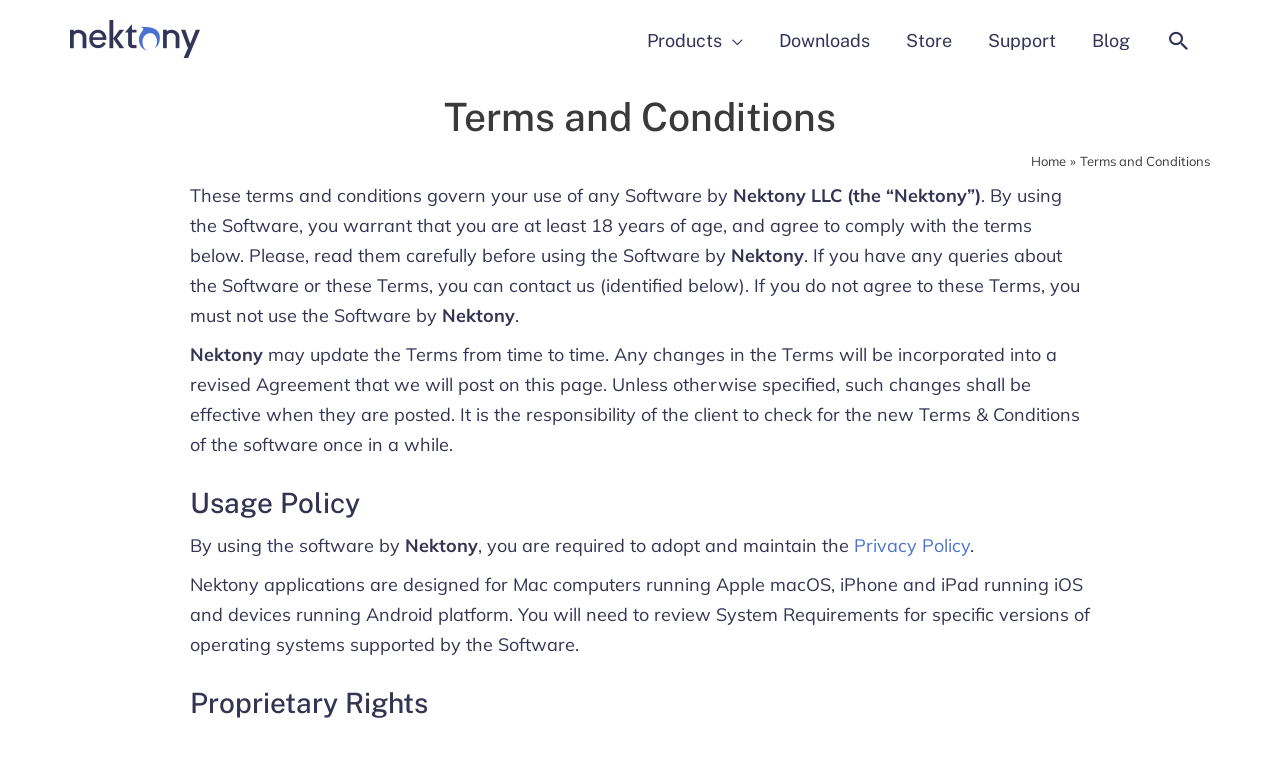

--- FILE ---
content_type: text/html; charset=UTF-8
request_url: https://nektony.com/terms-conditions
body_size: 46758
content:
<!DOCTYPE html>
<html dir="ltr" lang="en" prefix="og: https://ogp.me/ns#">
<head><meta charset="UTF-8"><script>if(navigator.userAgent.match(/MSIE|Internet Explorer/i)||navigator.userAgent.match(/Trident\/7\..*?rv:11/i)){var href=document.location.href;if(!href.match(/[?&]nowprocket/)){if(href.indexOf("?")==-1){if(href.indexOf("#")==-1){document.location.href=href+"?nowprocket=1"}else{document.location.href=href.replace("#","?nowprocket=1#")}}else{if(href.indexOf("#")==-1){document.location.href=href+"&nowprocket=1"}else{document.location.href=href.replace("#","&nowprocket=1#")}}}}</script><script>(()=>{class RocketLazyLoadScripts{constructor(){this.v="2.0.4",this.userEvents=["keydown","keyup","mousedown","mouseup","mousemove","mouseover","mouseout","touchmove","touchstart","touchend","touchcancel","wheel","click","dblclick","input"],this.attributeEvents=["onblur","onclick","oncontextmenu","ondblclick","onfocus","onmousedown","onmouseenter","onmouseleave","onmousemove","onmouseout","onmouseover","onmouseup","onmousewheel","onscroll","onsubmit"]}async t(){this.i(),this.o(),/iP(ad|hone)/.test(navigator.userAgent)&&this.h(),this.u(),this.l(this),this.m(),this.k(this),this.p(this),this._(),await Promise.all([this.R(),this.L()]),this.lastBreath=Date.now(),this.S(this),this.P(),this.D(),this.O(),this.M(),await this.C(this.delayedScripts.normal),await this.C(this.delayedScripts.defer),await this.C(this.delayedScripts.async),await this.T(),await this.F(),await this.j(),await this.A(),window.dispatchEvent(new Event("rocket-allScriptsLoaded")),this.everythingLoaded=!0,this.lastTouchEnd&&await new Promise(t=>setTimeout(t,500-Date.now()+this.lastTouchEnd)),this.I(),this.H(),this.U(),this.W()}i(){this.CSPIssue=sessionStorage.getItem("rocketCSPIssue"),document.addEventListener("securitypolicyviolation",t=>{this.CSPIssue||"script-src-elem"!==t.violatedDirective||"data"!==t.blockedURI||(this.CSPIssue=!0,sessionStorage.setItem("rocketCSPIssue",!0))},{isRocket:!0})}o(){window.addEventListener("pageshow",t=>{this.persisted=t.persisted,this.realWindowLoadedFired=!0},{isRocket:!0}),window.addEventListener("pagehide",()=>{this.onFirstUserAction=null},{isRocket:!0})}h(){let t;function e(e){t=e}window.addEventListener("touchstart",e,{isRocket:!0}),window.addEventListener("touchend",function i(o){o.changedTouches[0]&&t.changedTouches[0]&&Math.abs(o.changedTouches[0].pageX-t.changedTouches[0].pageX)<10&&Math.abs(o.changedTouches[0].pageY-t.changedTouches[0].pageY)<10&&o.timeStamp-t.timeStamp<200&&(window.removeEventListener("touchstart",e,{isRocket:!0}),window.removeEventListener("touchend",i,{isRocket:!0}),"INPUT"===o.target.tagName&&"text"===o.target.type||(o.target.dispatchEvent(new TouchEvent("touchend",{target:o.target,bubbles:!0})),o.target.dispatchEvent(new MouseEvent("mouseover",{target:o.target,bubbles:!0})),o.target.dispatchEvent(new PointerEvent("click",{target:o.target,bubbles:!0,cancelable:!0,detail:1,clientX:o.changedTouches[0].clientX,clientY:o.changedTouches[0].clientY})),event.preventDefault()))},{isRocket:!0})}q(t){this.userActionTriggered||("mousemove"!==t.type||this.firstMousemoveIgnored?"keyup"===t.type||"mouseover"===t.type||"mouseout"===t.type||(this.userActionTriggered=!0,this.onFirstUserAction&&this.onFirstUserAction()):this.firstMousemoveIgnored=!0),"click"===t.type&&t.preventDefault(),t.stopPropagation(),t.stopImmediatePropagation(),"touchstart"===this.lastEvent&&"touchend"===t.type&&(this.lastTouchEnd=Date.now()),"click"===t.type&&(this.lastTouchEnd=0),this.lastEvent=t.type,t.composedPath&&t.composedPath()[0].getRootNode()instanceof ShadowRoot&&(t.rocketTarget=t.composedPath()[0]),this.savedUserEvents.push(t)}u(){this.savedUserEvents=[],this.userEventHandler=this.q.bind(this),this.userEvents.forEach(t=>window.addEventListener(t,this.userEventHandler,{passive:!1,isRocket:!0})),document.addEventListener("visibilitychange",this.userEventHandler,{isRocket:!0})}U(){this.userEvents.forEach(t=>window.removeEventListener(t,this.userEventHandler,{passive:!1,isRocket:!0})),document.removeEventListener("visibilitychange",this.userEventHandler,{isRocket:!0}),this.savedUserEvents.forEach(t=>{(t.rocketTarget||t.target).dispatchEvent(new window[t.constructor.name](t.type,t))})}m(){const t="return false",e=Array.from(this.attributeEvents,t=>"data-rocket-"+t),i="["+this.attributeEvents.join("],[")+"]",o="[data-rocket-"+this.attributeEvents.join("],[data-rocket-")+"]",s=(e,i,o)=>{o&&o!==t&&(e.setAttribute("data-rocket-"+i,o),e["rocket"+i]=new Function("event",o),e.setAttribute(i,t))};new MutationObserver(t=>{for(const n of t)"attributes"===n.type&&(n.attributeName.startsWith("data-rocket-")||this.everythingLoaded?n.attributeName.startsWith("data-rocket-")&&this.everythingLoaded&&this.N(n.target,n.attributeName.substring(12)):s(n.target,n.attributeName,n.target.getAttribute(n.attributeName))),"childList"===n.type&&n.addedNodes.forEach(t=>{if(t.nodeType===Node.ELEMENT_NODE)if(this.everythingLoaded)for(const i of[t,...t.querySelectorAll(o)])for(const t of i.getAttributeNames())e.includes(t)&&this.N(i,t.substring(12));else for(const e of[t,...t.querySelectorAll(i)])for(const t of e.getAttributeNames())this.attributeEvents.includes(t)&&s(e,t,e.getAttribute(t))})}).observe(document,{subtree:!0,childList:!0,attributeFilter:[...this.attributeEvents,...e]})}I(){this.attributeEvents.forEach(t=>{document.querySelectorAll("[data-rocket-"+t+"]").forEach(e=>{this.N(e,t)})})}N(t,e){const i=t.getAttribute("data-rocket-"+e);i&&(t.setAttribute(e,i),t.removeAttribute("data-rocket-"+e))}k(t){Object.defineProperty(HTMLElement.prototype,"onclick",{get(){return this.rocketonclick||null},set(e){this.rocketonclick=e,this.setAttribute(t.everythingLoaded?"onclick":"data-rocket-onclick","this.rocketonclick(event)")}})}S(t){function e(e,i){let o=e[i];e[i]=null,Object.defineProperty(e,i,{get:()=>o,set(s){t.everythingLoaded?o=s:e["rocket"+i]=o=s}})}e(document,"onreadystatechange"),e(window,"onload"),e(window,"onpageshow");try{Object.defineProperty(document,"readyState",{get:()=>t.rocketReadyState,set(e){t.rocketReadyState=e},configurable:!0}),document.readyState="loading"}catch(t){console.log("WPRocket DJE readyState conflict, bypassing")}}l(t){this.originalAddEventListener=EventTarget.prototype.addEventListener,this.originalRemoveEventListener=EventTarget.prototype.removeEventListener,this.savedEventListeners=[],EventTarget.prototype.addEventListener=function(e,i,o){o&&o.isRocket||!t.B(e,this)&&!t.userEvents.includes(e)||t.B(e,this)&&!t.userActionTriggered||e.startsWith("rocket-")||t.everythingLoaded?t.originalAddEventListener.call(this,e,i,o):(t.savedEventListeners.push({target:this,remove:!1,type:e,func:i,options:o}),"mouseenter"!==e&&"mouseleave"!==e||t.originalAddEventListener.call(this,e,t.savedUserEvents.push,o))},EventTarget.prototype.removeEventListener=function(e,i,o){o&&o.isRocket||!t.B(e,this)&&!t.userEvents.includes(e)||t.B(e,this)&&!t.userActionTriggered||e.startsWith("rocket-")||t.everythingLoaded?t.originalRemoveEventListener.call(this,e,i,o):t.savedEventListeners.push({target:this,remove:!0,type:e,func:i,options:o})}}J(t,e){this.savedEventListeners=this.savedEventListeners.filter(i=>{let o=i.type,s=i.target||window;return e!==o||t!==s||(this.B(o,s)&&(i.type="rocket-"+o),this.$(i),!1)})}H(){EventTarget.prototype.addEventListener=this.originalAddEventListener,EventTarget.prototype.removeEventListener=this.originalRemoveEventListener,this.savedEventListeners.forEach(t=>this.$(t))}$(t){t.remove?this.originalRemoveEventListener.call(t.target,t.type,t.func,t.options):this.originalAddEventListener.call(t.target,t.type,t.func,t.options)}p(t){let e;function i(e){return t.everythingLoaded?e:e.split(" ").map(t=>"load"===t||t.startsWith("load.")?"rocket-jquery-load":t).join(" ")}function o(o){function s(e){const s=o.fn[e];o.fn[e]=o.fn.init.prototype[e]=function(){return this[0]===window&&t.userActionTriggered&&("string"==typeof arguments[0]||arguments[0]instanceof String?arguments[0]=i(arguments[0]):"object"==typeof arguments[0]&&Object.keys(arguments[0]).forEach(t=>{const e=arguments[0][t];delete arguments[0][t],arguments[0][i(t)]=e})),s.apply(this,arguments),this}}if(o&&o.fn&&!t.allJQueries.includes(o)){const e={DOMContentLoaded:[],"rocket-DOMContentLoaded":[]};for(const t in e)document.addEventListener(t,()=>{e[t].forEach(t=>t())},{isRocket:!0});o.fn.ready=o.fn.init.prototype.ready=function(i){function s(){parseInt(o.fn.jquery)>2?setTimeout(()=>i.bind(document)(o)):i.bind(document)(o)}return"function"==typeof i&&(t.realDomReadyFired?!t.userActionTriggered||t.fauxDomReadyFired?s():e["rocket-DOMContentLoaded"].push(s):e.DOMContentLoaded.push(s)),o([])},s("on"),s("one"),s("off"),t.allJQueries.push(o)}e=o}t.allJQueries=[],o(window.jQuery),Object.defineProperty(window,"jQuery",{get:()=>e,set(t){o(t)}})}P(){const t=new Map;document.write=document.writeln=function(e){const i=document.currentScript,o=document.createRange(),s=i.parentElement;let n=t.get(i);void 0===n&&(n=i.nextSibling,t.set(i,n));const c=document.createDocumentFragment();o.setStart(c,0),c.appendChild(o.createContextualFragment(e)),s.insertBefore(c,n)}}async R(){return new Promise(t=>{this.userActionTriggered?t():this.onFirstUserAction=t})}async L(){return new Promise(t=>{document.addEventListener("DOMContentLoaded",()=>{this.realDomReadyFired=!0,t()},{isRocket:!0})})}async j(){return this.realWindowLoadedFired?Promise.resolve():new Promise(t=>{window.addEventListener("load",t,{isRocket:!0})})}M(){this.pendingScripts=[];this.scriptsMutationObserver=new MutationObserver(t=>{for(const e of t)e.addedNodes.forEach(t=>{"SCRIPT"!==t.tagName||t.noModule||t.isWPRocket||this.pendingScripts.push({script:t,promise:new Promise(e=>{const i=()=>{const i=this.pendingScripts.findIndex(e=>e.script===t);i>=0&&this.pendingScripts.splice(i,1),e()};t.addEventListener("load",i,{isRocket:!0}),t.addEventListener("error",i,{isRocket:!0}),setTimeout(i,1e3)})})})}),this.scriptsMutationObserver.observe(document,{childList:!0,subtree:!0})}async F(){await this.X(),this.pendingScripts.length?(await this.pendingScripts[0].promise,await this.F()):this.scriptsMutationObserver.disconnect()}D(){this.delayedScripts={normal:[],async:[],defer:[]},document.querySelectorAll("script[type$=rocketlazyloadscript]").forEach(t=>{t.hasAttribute("data-rocket-src")?t.hasAttribute("async")&&!1!==t.async?this.delayedScripts.async.push(t):t.hasAttribute("defer")&&!1!==t.defer||"module"===t.getAttribute("data-rocket-type")?this.delayedScripts.defer.push(t):this.delayedScripts.normal.push(t):this.delayedScripts.normal.push(t)})}async _(){await this.L();let t=[];document.querySelectorAll("script[type$=rocketlazyloadscript][data-rocket-src]").forEach(e=>{let i=e.getAttribute("data-rocket-src");if(i&&!i.startsWith("data:")){i.startsWith("//")&&(i=location.protocol+i);try{const o=new URL(i).origin;o!==location.origin&&t.push({src:o,crossOrigin:e.crossOrigin||"module"===e.getAttribute("data-rocket-type")})}catch(t){}}}),t=[...new Map(t.map(t=>[JSON.stringify(t),t])).values()],this.Y(t,"preconnect")}async G(t){if(await this.K(),!0!==t.noModule||!("noModule"in HTMLScriptElement.prototype))return new Promise(e=>{let i;function o(){(i||t).setAttribute("data-rocket-status","executed"),e()}try{if(navigator.userAgent.includes("Firefox/")||""===navigator.vendor||this.CSPIssue)i=document.createElement("script"),[...t.attributes].forEach(t=>{let e=t.nodeName;"type"!==e&&("data-rocket-type"===e&&(e="type"),"data-rocket-src"===e&&(e="src"),i.setAttribute(e,t.nodeValue))}),t.text&&(i.text=t.text),t.nonce&&(i.nonce=t.nonce),i.hasAttribute("src")?(i.addEventListener("load",o,{isRocket:!0}),i.addEventListener("error",()=>{i.setAttribute("data-rocket-status","failed-network"),e()},{isRocket:!0}),setTimeout(()=>{i.isConnected||e()},1)):(i.text=t.text,o()),i.isWPRocket=!0,t.parentNode.replaceChild(i,t);else{const i=t.getAttribute("data-rocket-type"),s=t.getAttribute("data-rocket-src");i?(t.type=i,t.removeAttribute("data-rocket-type")):t.removeAttribute("type"),t.addEventListener("load",o,{isRocket:!0}),t.addEventListener("error",i=>{this.CSPIssue&&i.target.src.startsWith("data:")?(console.log("WPRocket: CSP fallback activated"),t.removeAttribute("src"),this.G(t).then(e)):(t.setAttribute("data-rocket-status","failed-network"),e())},{isRocket:!0}),s?(t.fetchPriority="high",t.removeAttribute("data-rocket-src"),t.src=s):t.src="data:text/javascript;base64,"+window.btoa(unescape(encodeURIComponent(t.text)))}}catch(i){t.setAttribute("data-rocket-status","failed-transform"),e()}});t.setAttribute("data-rocket-status","skipped")}async C(t){const e=t.shift();return e?(e.isConnected&&await this.G(e),this.C(t)):Promise.resolve()}O(){this.Y([...this.delayedScripts.normal,...this.delayedScripts.defer,...this.delayedScripts.async],"preload")}Y(t,e){this.trash=this.trash||[];let i=!0;var o=document.createDocumentFragment();t.forEach(t=>{const s=t.getAttribute&&t.getAttribute("data-rocket-src")||t.src;if(s&&!s.startsWith("data:")){const n=document.createElement("link");n.href=s,n.rel=e,"preconnect"!==e&&(n.as="script",n.fetchPriority=i?"high":"low"),t.getAttribute&&"module"===t.getAttribute("data-rocket-type")&&(n.crossOrigin=!0),t.crossOrigin&&(n.crossOrigin=t.crossOrigin),t.integrity&&(n.integrity=t.integrity),t.nonce&&(n.nonce=t.nonce),o.appendChild(n),this.trash.push(n),i=!1}}),document.head.appendChild(o)}W(){this.trash.forEach(t=>t.remove())}async T(){try{document.readyState="interactive"}catch(t){}this.fauxDomReadyFired=!0;try{await this.K(),this.J(document,"readystatechange"),document.dispatchEvent(new Event("rocket-readystatechange")),await this.K(),document.rocketonreadystatechange&&document.rocketonreadystatechange(),await this.K(),this.J(document,"DOMContentLoaded"),document.dispatchEvent(new Event("rocket-DOMContentLoaded")),await this.K(),this.J(window,"DOMContentLoaded"),window.dispatchEvent(new Event("rocket-DOMContentLoaded"))}catch(t){console.error(t)}}async A(){try{document.readyState="complete"}catch(t){}try{await this.K(),this.J(document,"readystatechange"),document.dispatchEvent(new Event("rocket-readystatechange")),await this.K(),document.rocketonreadystatechange&&document.rocketonreadystatechange(),await this.K(),this.J(window,"load"),window.dispatchEvent(new Event("rocket-load")),await this.K(),window.rocketonload&&window.rocketonload(),await this.K(),this.allJQueries.forEach(t=>t(window).trigger("rocket-jquery-load")),await this.K(),this.J(window,"pageshow");const t=new Event("rocket-pageshow");t.persisted=this.persisted,window.dispatchEvent(t),await this.K(),window.rocketonpageshow&&window.rocketonpageshow({persisted:this.persisted})}catch(t){console.error(t)}}async K(){Date.now()-this.lastBreath>45&&(await this.X(),this.lastBreath=Date.now())}async X(){return document.hidden?new Promise(t=>setTimeout(t)):new Promise(t=>requestAnimationFrame(t))}B(t,e){return e===document&&"readystatechange"===t||(e===document&&"DOMContentLoaded"===t||(e===window&&"DOMContentLoaded"===t||(e===window&&"load"===t||e===window&&"pageshow"===t)))}static run(){(new RocketLazyLoadScripts).t()}}RocketLazyLoadScripts.run()})();</script>
<script type="rocketlazyloadscript" data-cookieconsent="ignore">    window.dataLayer = window.dataLayer || [];    function gtag() {        dataLayer.push(arguments);    }    gtag("consent", "default", {        ad_personalization: "denied",        ad_storage: "denied",        ad_user_data: "denied",        analytics_storage: "denied",        functionality_storage: "denied",        personalization_storage: "denied",        security_storage: "granted",        wait_for_update: 500,    });    gtag("set", "ads_data_redaction", true);    gtag("set", "url_passthrough", false);</script>

<meta name="viewport" content="width=device-width, initial-scale=1">
<link rel="profile" href="https://gmpg.org/xfn/11">



<link rel="preconnect" href="https://fonts.gstatic.com" crossorigin>


<!-- Preload Lato font -->
<!-- <link href="https://fonts.googleapis.com/css2?family=Lato:wght@100;300;400;500;600;700;900&display=swap" rel="stylesheet"> 
<link rel="preload" as="font" type="font/woff2" href="/wp-content/themes/astra-child/fonts/Lato/Lato-Regular.woff2" crossorigin="anonymous">
<link rel="preload" as="font" type="font/woff2" href="/wp-content/themes/astra-child/fonts/Lato/Lato-Bold.woff2" crossorigin="anonymous">
<link rel="preload" as="font" type="font/woff2" href="/wp-content/themes/astra-child/fonts/Lato/Lato-Semibold.woff2" crossorigin="anonymous"> -->

<!-- Google Tag Manager -->
<script type="rocketlazyloadscript" data-cookieconsent="ignore">(function(w,d,s,l,i){w[l]=w[l]||[];w[l].push({'gtm.start':
new Date().getTime(),event:'gtm.js'});var f=d.getElementsByTagName(s)[0],
j=d.createElement(s),dl=l!='dataLayer'?'&l='+l:'';j.async=true;j.src=
'https://www.googletagmanager.com/gtm.js?id='+i+dl;f.parentNode.insertBefore(j,f);
})(window,document,'script','dataLayer','GTM-53CBPX');</script>
<!-- End Google Tag Manager -->
		
<title>Terms and Conditions - Nektony</title>
<link crossorigin data-rocket-preconnect href="https://www.googletagmanager.com" rel="preconnect">
<link crossorigin data-rocket-preconnect href="https://fonts.googleapis.com" rel="preconnect">
<link crossorigin data-rocket-preload as="font" href="https://nektony.com/wp-content/themes/astra/assets/fonts/astra.woff" rel="preload">
<link crossorigin data-rocket-preload as="font" href="https://nektony.com/wp-content/astra-local-fonts/mulish/1Ptvg83HX_SGhgqk3wot.woff2" rel="preload">
<link crossorigin data-rocket-preload as="font" href="https://nektony.com/wp-content/astra-local-fonts/public-sans/ijwRs572Xtc6ZYQws9YVwnNGfJ4.woff2" rel="preload">
<style id="wpr-usedcss">img:is([sizes=auto i],[sizes^="auto," i]){contain-intrinsic-size:3000px 1500px}a,abbr,acronym,address,big,blockquote,body,caption,cite,code,dd,del,dfn,div,dl,dt,em,fieldset,font,form,h1,h2,h3,h4,h5,h6,html,iframe,ins,kbd,label,legend,li,object,ol,p,pre,samp,small,span,strike,strong,sub,sup,table,tbody,td,tfoot,th,thead,tr,tt,ul,var{border:0;font-size:100%;font-style:inherit;font-weight:inherit;margin:0;outline:0;padding:0;vertical-align:baseline}html{-webkit-text-size-adjust:100%;-ms-text-size-adjust:100%}body{margin:0}article,aside,details,figcaption,figure,footer,header,main,menu,nav,section,summary{display:block}audio,canvas,progress,video{display:inline-block;vertical-align:baseline}audio:not([controls]){display:none;height:0}[hidden],template{display:none}a{background-color:transparent}a:active{outline:0}a,a:focus,a:hover,a:visited{text-decoration:none}abbr[title]{border-bottom:1px dotted}dfn{font-style:italic}mark{background:#ff0;color:#000}small{font-size:80%}sub,sup{font-size:75%;line-height:0;position:relative;vertical-align:baseline}sup{top:-.5em}sub{bottom:-.25em}img{border:0}svg:not(:root){overflow:hidden}figure{margin:0}hr{box-sizing:content-box;height:0}pre{overflow:auto}code,kbd,pre,samp{font-size:1em}button,input,optgroup,select,textarea{color:inherit;font:inherit;margin:0}button{overflow:visible}button,select{text-transform:none}button,html input[type=button],input[type=submit]{-webkit-appearance:button;cursor:pointer}button[disabled],html input[disabled]{cursor:default}button::-moz-focus-inner,input::-moz-focus-inner{border:0;padding:0}input{line-height:normal}input[type=checkbox],input[type=radio]{box-sizing:border-box;padding:0}input[type=number]::-webkit-inner-spin-button,input[type=number]::-webkit-outer-spin-button{height:auto}input[type=search]{-webkit-appearance:textfield;box-sizing:content-box}input[type=search]::-webkit-search-cancel-button,input[type=search]::-webkit-search-decoration{-webkit-appearance:none}fieldset{border:1px solid var(--ast-border-color);margin:0;padding:.35em .625em .75em}legend{border:0;padding:0}fieldset legend{margin-bottom:1.5em;padding:0 .5em}textarea{overflow:auto}optgroup{font-weight:700}table{border-collapse:collapse;border-spacing:0}td,th{padding:0}@media (min-width:1200px){.ast-container{max-width:100%}}.ast-container{margin-left:auto;margin-right:auto;padding-left:20px;padding-right:20px}.ast-container::after{content:"";display:table;clear:both}.ast-row{margin-left:-20px;margin-right:-20px}.ast-row::after{content:"";display:table;clear:both}.ast-col-lg-2,.ast-col-md-2,.ast-col-sm-12,.ast-col-xs-12{position:relative;min-height:1px;padding-left:20px;padding-right:20px}.ast-col-xs-12{float:left}.ast-col-xs-12{width:100%}@media (min-width:544px){.ast-col-sm-12{float:left}.ast-col-sm-12{width:100%}.ast-container{max-width:100%}}@media (min-width:768px){.ast-container{max-width:100%}.ast-col-md-2{float:left}.ast-col-md-2{width:16.6666666667%}}@media (min-width:992px){.ast-container{max-width:100%}.ast-col-lg-2{float:left}.ast-col-lg-2{width:16.6666666667%}}h1,h2,h3,h4,h5,h6{clear:both}.entry-content :where(h1),h1{color:#808285;font-size:2em;line-height:1.2}.entry-content :where(h2),h2{color:#808285;font-size:1.7em;line-height:1.3}.entry-content :where(h3),h3{color:#808285;font-size:1.5em;line-height:1.4}.entry-content :where(h4),h4{color:#808285;line-height:1.5;font-size:1.3em}.entry-content :where(h5),h5{color:#808285;line-height:1.6;font-size:1.2em}.entry-content :where(h6),h6{color:#808285;line-height:1.7;font-size:1.1em}html{box-sizing:border-box}*,:after,:before{box-sizing:inherit}body{color:#808285;background:#fff;font-style:normal}ol,ul{margin:0 0 1.5em 3em}ul{list-style:disc}ol{list-style:decimal}li>ol,li>ul{margin-bottom:0;margin-left:1.5em}dt{font-weight:600}dd{margin:0 1.5em 1em}strong{font-weight:700}cite,dfn,em{font-style:italic}blockquote{quotes:"" ""}blockquote:after,blockquote:before{content:""}blockquote{border-left:5px solid var(--ast-border-color);padding:20px;font-size:1.2em;font-style:italic;margin:0 0 1.5em;position:relative}address{margin:0 0 1.5em}address,cite{font-style:italic}abbr,acronym{border-bottom:1px dotted #666;cursor:help}pre{background:var(--ast-code-block-background);font-family:"Courier 10 Pitch",Courier,monospace;margin-bottom:1.6em;overflow:auto;max-width:100%;padding:1.6em}code,kbd,tt,var{font:1em Monaco,Consolas,"Andale Mono","DejaVu Sans Mono",monospace}img{height:auto;max-width:100%}hr{background-color:#ccc;border:0;height:1px;margin-bottom:1.5em}.button,button,input,select,textarea{color:#808285;font-weight:400;font-size:100%;margin:0;vertical-align:baseline}button,input{line-height:normal}big{font-size:125%}ins,mark{background:0 0;text-decoration:none}table,td,th{border:1px solid var(--ast-border-color)}table{border-collapse:separate;border-spacing:0;border-width:1px 0 0 1px;margin:0 0 1.5em;width:100%}th{font-weight:600}td,th{padding:.7em 1em;border-width:0 1px 1px 0}.button,button,input[type=button],input[type=submit]{border:1px solid;border-color:var(--ast-border-color);border-radius:2px;background:#e6e6e6;padding:.6em 1em .4em;color:#fff}.button:focus,.button:hover,button:focus,button:hover,input[type=button]:focus,input[type=button]:hover,input[type=submit]:focus,input[type=submit]:hover{color:#fff;border-color:var(--ast-border-color)}.button:active,.button:focus,button:active,button:focus,input[type=button]:active,input[type=button]:focus,input[type=submit]:active,input[type=submit]:focus{border-color:var(--ast-border-color);outline:0}input[type=email],input[type=search],input[type=text],input[type=url],textarea{color:#666;border:1px solid var(--ast-border-color);border-radius:2px;-webkit-appearance:none}input[type=email]:focus,input[type=search]:focus,input[type=text]:focus,input[type=url]:focus,textarea:focus{color:#111}textarea{padding-left:3px;width:100%}a{color:#4169e1}a:focus,a:hover{color:#191970}a:focus{outline:dotted thin}a:hover{outline:0}.screen-reader-text{border:0;clip:rect(1px,1px,1px,1px);height:1px;margin:-1px;overflow:hidden;padding:0;position:absolute;width:1px;word-wrap:normal!important}.screen-reader-text:focus{background-color:#f1f1f1;border-radius:2px;box-shadow:0 0 2px 2px rgba(0,0,0,.6);clip:auto!important;color:#21759b;display:block;font-size:12.25px;font-size:.875rem;height:auto;left:5px;line-height:normal;padding:15px 23px 14px;text-decoration:none;top:5px;width:auto;z-index:100000}#primary:after,#primary:before,.ast-container:after,.ast-container:before,.ast-row:after,.ast-row:before,.clear:after,.clear:before,.site-content:after,.site-content:before,.site-footer:after,.site-footer:before,.site-header:after,.site-header:before,.site-main:after,.site-main:before{content:"";display:table}#primary:after,.ast-container:after,.ast-row:after,.clear:after,.site-content:after,.site-footer:after,.site-header:after,.site-main:after{clear:both}iframe,object{max-width:100%}::selection{color:#fff;background:#0274be}body{-webkit-font-smoothing:antialiased;-moz-osx-font-smoothing:grayscale}body:not(.logged-in){position:relative}#page{position:relative}a,a:focus{text-decoration:none}.site-footer a *,.site-header a *,a{transition:all .2s linear}img{vertical-align:middle}.entry-content :where(h1,h2,h3,h4,h5,h6){margin-bottom:20px}p{margin-bottom:1.75em}blockquote{margin:1.5em 1em 1.5em 3em;font-size:1.1em;line-height:inherit;position:relative}.button,input[type=button],input[type=submit]{border-radius:0;padding:18px 30px;border:0;box-shadow:none;text-shadow:none}.button:hover,input[type=button]:hover,input[type=submit]:hover{box-shadow:none}.button:active,.button:focus,input[type=button]:active,input[type=button]:focus,input[type=submit]:active,input[type=submit]:focus{box-shadow:none}.search-form .search-field{outline:0}.ast-search-menu-icon{position:relative;z-index:3}.site .skip-link{background-color:#f1f1f1;box-shadow:0 0 1px 1px rgba(0,0,0,.2);color:#21759b;display:block;font-family:Montserrat,"Helvetica Neue",sans-serif;font-size:14px;font-weight:700;left:-9999em;outline:0;padding:15px 23px 14px;text-decoration:none;text-transform:none;top:-9999em}.site .skip-link:focus{clip:auto;height:auto;left:6px;top:7px;width:auto;z-index:100000;outline:dotted thin}input,select{line-height:1}body,button,input[type=button],input[type=submit],textarea{line-height:1.85714285714286}body{background-color:#fff}#page{display:block}#primary{display:block;position:relative;float:left;width:100%}#primary{margin:4em 0}.ast-search-icon .astra-search-icon{font-size:1.3em}.main-navigation{height:100%;-js-display:inline-flex;display:inline-flex}.main-navigation ul{list-style:none;margin:0;padding-left:0;position:relative}.main-header-menu .menu-link,.main-header-menu>a{text-decoration:none;padding:0 1em;display:inline-block;transition:all .2s linear}.main-header-menu .menu-item{position:relative}.main-header-menu .menu-item.focus>.sub-menu,.main-header-menu .menu-item:hover>.sub-menu{right:auto;left:0;visibility:visible}.main-header-menu .sub-menu{width:240px;background:#fff;left:-999em;position:absolute;top:100%;z-index:99999;visibility:hidden}@media (min-width:769px){.main-header-menu .sub-menu .menu-item.focus>.sub-menu,.main-header-menu .sub-menu .menu-item:hover>.sub-menu{left:100%;right:auto}}.main-header-menu .sub-menu .menu-link{padding:.9em 1em;display:block;word-wrap:break-word}.main-header-menu .sub-menu .menu-item:not(.menu-item-has-children) .menu-link .icon-arrow:first-of-type{display:none}#ast-desktop-header .main-header-menu .sub-menu .menu-item.menu-item-has-children>.menu-link .icon-arrow{display:none}.main-header-menu .sub-menu .sub-menu{top:0}.submenu-with-border .sub-menu{border-width:1px;border-style:solid}.submenu-with-border .sub-menu .menu-link{border-width:0 0 1px;border-style:solid}.submenu-with-border .sub-menu .sub-menu{top:-2px}.ast-desktop .submenu-with-border .sub-menu>.menu-item:last-child>.menu-link{border-bottom-style:none}.ast-header-break-point .main-navigation{padding-left:0}.ast-header-break-point .main-navigation ul .menu-item .menu-link{padding:0 20px;display:inline-block;width:100%;border:0;border-bottom-width:1px;border-style:solid;border-color:var(--ast-border-color)}.ast-header-break-point .main-navigation ul .menu-item .menu-link .icon-arrow:first-of-type{margin-right:5px}.ast-header-break-point .main-navigation ul .sub-menu .menu-item:not(.menu-item-has-children) .menu-link .icon-arrow:first-of-type{display:inline}.ast-header-break-point .main-navigation .sub-menu .menu-item .menu-link{padding-left:30px}.ast-header-break-point .main-navigation .sub-menu .menu-item .menu-item .menu-link{padding-left:40px}.ast-header-break-point .main-navigation .sub-menu .menu-item .menu-item .menu-item .menu-link{padding-left:50px}.ast-header-break-point .main-navigation .sub-menu .menu-item .menu-item .menu-item .menu-item .menu-link{padding-left:60px}.ast-header-break-point .main-header-menu{background-color:#f9f9f9;border-top-width:0}.ast-header-break-point .main-header-menu .sub-menu{background-color:#f9f9f9;position:static;opacity:1;visibility:visible;border:0;width:auto}.ast-header-break-point .submenu-with-border .sub-menu{border:0}.ast-mobile-menu-buttons{display:none}.ast-button-wrap{display:inline-block}.ast-button-wrap button{box-shadow:none;border:none}.ast-button-wrap .menu-toggle{padding:0;width:2.2em;height:2.1em;font-size:1.5em;font-weight:400;border-radius:2px;-webkit-font-smoothing:antialiased;-moz-osx-font-smoothing:grayscale;border-radius:2px;vertical-align:middle;line-height:1.85714285714286}.ast-button-wrap .menu-toggle.main-header-menu-toggle{padding:0 .5em;width:auto;text-align:center}.ast-button-wrap .menu-toggle .menu-toggle-icon{font-style:normal;display:inline-block;vertical-align:middle;line-height:2.05}.ast-button-wrap .menu-toggle .menu-toggle-icon:before{content:"\e5d2";font-family:Astra;text-decoration:inherit}.ast-button-wrap .menu-toggle .icon-menu-bars svg:nth-child(2){display:none}.ast-button-wrap .menu-toggle.toggled .menu-toggle-icon:before{content:"\e5cd"}.ast-button-wrap .menu-toggle.toggled .icon-menu-bars svg:first-child{display:none}.ast-button-wrap .menu-toggle.toggled .icon-menu-bars svg:nth-child(2){display:block}.ast-button-wrap .menu-toggle:focus{outline:dotted thin}.header-main-layout-1 .ast-main-header-bar-alignment{margin-left:auto}.site-navigation{height:100%}.site-header .menu-link *{transition:none}.ast-icon.icon-arrow svg{height:.6em;width:.6em;position:relative;margin-left:10px}.ast-icon.icon-search svg{height:1em;width:.9em;margin-top:3px;margin-right:2px}.ast-header-break-point .ast-mobile-menu-buttons{display:block;align-self:center}.ast-header-break-point .main-header-bar-navigation{flex:auto}.ast-header-break-point .ast-main-header-bar-alignment{display:block;width:100%;flex:auto;order:4}.ast-header-break-point .ast-icon.icon-arrow svg{height:.85em;width:.95em;position:relative;margin-left:10px}.ast-icon svg:not([fill]){fill:currentColor}.main-header-bar{z-index:1}.header-main-layout-1 .main-header-bar-navigation{text-align:right}.header-main-layout-1 .main-header-bar-navigation .sub-menu{text-align:left}.header-main-layout-1 .main-navigation{padding-left:15px;vertical-align:top}.header-main-layout-1 .main-header-container{align-items:stretch}.ast-header-break-point .header-main-layout-1 .site-branding{padding-right:1em}.ast-header-break-point .header-main-layout-1 .main-header-bar-navigation{text-align:left}.ast-header-break-point .header-main-layout-1 .main-navigation{padding-left:0}.ast-logo-title-inline .ast-site-identity{-js-display:inline-flex;display:inline-flex;vertical-align:middle;align-items:center;transition:all .2s linear}.ast-header-break-point .ast-mobile-header-inline .main-header-container{-js-display:flex;display:flex}.site-header{z-index:99;position:relative}.main-header-container{position:relative}.main-header-bar-wrap{position:relative}.main-header-bar{background-color:#fff;border-bottom-color:var(--ast-border-color);border-bottom-style:solid}.ast-header-break-point .main-header-bar{border:0}.ast-header-break-point .main-header-bar{border-bottom-color:var(--ast-border-color);border-bottom-style:solid}.main-header-bar{margin-left:auto;margin-right:auto}.ast-desktop .main-header-menu.ast-menu-shadow .sub-menu{box-shadow:0 4px 10px -2px rgba(0,0,0,.1)}.site-branding{line-height:1;align-self:center}.ast-menu-toggle{display:none;background:0 0;color:inherit;border-style:dotted;border-color:transparent}.ast-menu-toggle:focus,.ast-menu-toggle:hover{background:0 0;border-color:inherit;color:inherit}.ast-menu-toggle:focus{outline:dotted thin}.ast-main-header-nav-open .main-header-bar{padding-bottom:0}.main-header-bar{z-index:4;position:relative;line-height:4}.main-header-bar .main-header-bar-navigation{height:100%}.main-header-bar .main-header-bar-navigation:empty{padding:0}.main-header-bar .main-header-bar-navigation .sub-menu{line-height:1.45}.main-header-bar .main-header-bar-navigation .menu-item-has-children>.menu-link:after{line-height:normal}.main-header-bar .main-header-bar-navigation .ast-search-icon{display:block;z-index:4;position:relative}.main-header-bar .ast-search-menu-icon .search-form{background-color:#fff}.ast-header-break-point.ast-header-custom-item-inside .main-header-bar .ast-search-menu-icon .search-form{visibility:visible;opacity:1;position:relative;right:auto;top:auto;transform:none}.ast-masthead-custom-menu-items .ast-dropdown-active .slide-search.astra-search-icon{color:#757575}.ast-search-menu-icon.slide-search .search-form{backface-visibility:visible;visibility:hidden;opacity:0;transition:all .2s;position:absolute;z-index:3;right:-1em;top:50%;transform:translateY(-50%)}.ast-search-menu-icon.ast-dropdown-active.slide-search .search-form{visibility:visible;opacity:1}.ast-search-menu-icon .search-form{border:1px solid var(--ast-border-color);line-height:normal;padding:0 3em 0 0;border-radius:2px;display:inline-block;backface-visibility:hidden;position:relative;color:inherit;background-color:#fff}.ast-search-menu-icon .astra-search-icon{-js-display:flex;display:flex;line-height:normal}.ast-search-menu-icon .astra-search-icon:focus{outline:0}.ast-search-menu-icon .search-field{border:none;background-color:transparent;transition:width .2s;border-radius:inherit;color:inherit;font-size:inherit;width:0;color:#757575}.ast-search-menu-icon.ast-dropdown-active{visibility:visible;opacity:1;position:relative}.ast-search-menu-icon.ast-dropdown-active .search-field{width:235px}li.ast-masthead-custom-menu-items{padding:0 1em}li.ast-masthead-custom-menu-items a{padding-left:0;padding-right:0;vertical-align:middle}li.ast-masthead-custom-menu-items a,li.ast-masthead-custom-menu-items a:focus,li.ast-masthead-custom-menu-items a:hover{background:0 0}li.ast-masthead-custom-menu-items .ast-search-icon .astra-search-icon{line-height:1}.ast-search-icon{z-index:4;position:relative;line-height:normal}.ast-masthead-custom-menu-items{padding:0 1em}.search-custom-menu-item{position:relative}.ast-site-identity{padding:1em 0}.ast-header-break-point .ast-mobile-header-inline .site-branding{text-align:left;padding-bottom:0}.ast-header-break-point .site-header .main-header-bar-wrap .site-branding{-js-display:flex;display:flex;flex:1;align-self:center}.ast-header-break-point ul li.ast-masthead-custom-menu-items a{padding:0;display:inline-block;width:auto;border:0}.ast-header-break-point li.ast-masthead-custom-menu-items{padding-left:20px;padding-right:20px;margin-bottom:1em;margin-top:1em}.ast-header-break-point .ast-site-identity{width:100%}.ast-header-break-point .main-header-bar{display:block;line-height:3}.ast-header-break-point .main-header-bar .main-header-bar-navigation{line-height:3;display:none}.ast-header-break-point .main-header-bar .main-header-bar-navigation .sub-menu{line-height:3}.ast-header-break-point .main-header-bar .main-header-bar-navigation .menu-item-has-children .sub-menu{display:none}.ast-header-break-point .main-header-bar .main-header-bar-navigation .menu-item-has-children>.ast-menu-toggle{display:inline-block;position:absolute;font-size:inherit;top:-1px;right:20px;cursor:pointer;-webkit-font-smoothing:antialiased;-moz-osx-font-smoothing:grayscale;padding:0 .907em;font-weight:400;line-height:inherit;transition:all .2s}.ast-header-break-point .main-header-bar .main-header-bar-navigation .ast-submenu-expanded>.ast-menu-toggle .icon-arrow svg,.ast-header-break-point .main-header-bar .main-header-bar-navigation .ast-submenu-expanded>.ast-menu-toggle::before{transform:rotateX(180deg)}.ast-header-break-point .main-header-bar .main-header-bar-navigation .main-header-menu{border-top-width:1px;border-style:solid;border-color:var(--ast-border-color)}.ast-header-break-point.ast-header-custom-item-inside .ast-search-menu-icon{position:relative;display:block;right:auto;transform:none}.ast-header-break-point .main-navigation{display:block;width:100%}.ast-header-break-point .main-navigation ul>.menu-item:first-child{border-top:0}.ast-header-break-point .main-navigation ul ul{left:auto;right:auto}.ast-header-break-point .main-navigation li{width:100%}.ast-header-break-point .main-navigation .widget{margin-bottom:1em}.ast-header-break-point .main-navigation .widget li{width:auto}.ast-header-break-point .main-navigation .widget:last-child{margin-bottom:0}.ast-header-break-point .main-header-bar-navigation{width:calc(100% + 40px);margin:0 -20px}.ast-header-break-point .main-header-menu ul ul{top:0}.ast-header-break-point .ast-mobile-menu-buttons{text-align:right;-js-display:flex;display:flex;justify-content:flex-end}.ast-header-break-point .ast-mobile-menu-buttons .ast-button-wrap .ast-mobile-menu-buttons-minimal{font-size:1.7em}.sticky{display:block}.entry-content>:last-child{margin-bottom:0}body{overflow-x:hidden}.widget-title{font-weight:400;margin-bottom:1em;line-height:1.5}.widget{margin:0 0 2.8em}.widget:last-child{margin-bottom:0}.widget select{max-width:100%}.widget ul{margin:0;list-style-type:none}.ast-footer-overlay{background-color:#3a3a3a;padding-top:2em;padding-bottom:2em}.ast-small-footer{line-height:1.85714285714286;position:relative}.ast-small-footer .nav-menu a{padding:0 .5em}.ast-small-footer .widget-title{margin-bottom:0}.ast-small-footer .widget{margin-bottom:1em}.ast-small-footer .widget ul{position:static;border:0;width:auto}.ast-small-footer .widget ul a{border:0}.ast-small-footer .widget:last-child{margin-bottom:0}@media (min-width:769px){.ast-footer-overlay{padding-top:2.66666em;padding-bottom:2.66666em}.ast-small-footer .nav-menu li{margin:0}.ast-small-footer .nav-menu li:first-child a{padding-left:0}.ast-small-footer .nav-menu li:last-child a{padding-right:0}}.footer-sml-layout-1{text-align:center}@media screen and (min-color-index:0) and (-webkit-min-device-pixel-ratio:0){.ast-small-footer-wrap .ast-row:before{display:block}}.site-footer{color:#fff}.site-footer .widget-title{color:var(--ast-border-color)}.site-footer a{color:var(--ast-border-color)}.site-footer a:focus,.site-footer a:hover{color:#fff}.site-footer ul{margin:0;list-style-type:none}.site-footer .nav-menu li{display:inline-block}.footer-adv-overlay{background-color:#3a3a3a;padding-top:70px;padding-bottom:70px}input[type=email],input[type=number],input[type=search],input[type=text],input[type=url],select,textarea{color:#666;padding:.75em;height:auto;border-width:1px;border-style:solid;border-color:var(--ast-border-color);border-radius:2px;background:var(--ast-comment-inputs-background);box-shadow:none;box-sizing:border-box;transition:all .2s linear}input[type=email]:focus,input[type=search]:focus,input[type=text]:focus,input[type=url]:focus,select:focus,textarea:focus{background-color:#fff;border-color:var(--ast-border-color);box-shadow:none}input[type=button],input[type=button]:focus,input[type=button]:hover,input[type=submit],input[type=submit]:focus,input[type=submit]:hover{box-shadow:none}textarea{width:100%}input[type=search]:focus{outline:dotted thin}.astra-dark-mode-enable input[type=email],.astra-dark-mode-enable input[type=number],.astra-dark-mode-enable input[type=search],.astra-dark-mode-enable input[type=text],.astra-dark-mode-enable input[type=url],.astra-dark-mode-enable textarea{background-color:var(--ast-global-color-secondary,--ast-global-color-5);color:var(--ast-global-color-2)!important;border:1px solid var(--ast-border-color)}.astra-dark-mode-enable input[type=email]:focus,.astra-dark-mode-enable input[type=number]:focus,.astra-dark-mode-enable input[type=search]:focus,.astra-dark-mode-enable input[type=text]:focus,.astra-dark-mode-enable input[type=url]:focus,.astra-dark-mode-enable textarea:focus{border:1px solid var(--ast-global-color-0)!important;background-color:var(--ast-global-color-secondary,--ast-global-color-5)!important}.astra-dark-mode-enable select{background-color:var(--ast-global-color-secondary,--ast-global-color-5);border-color:var(--ast-border-color);color:var(--ast-global-color-2)}input[type=color]{border:none;width:100px;padding:0;height:30px;cursor:pointer}input[type=color]::-webkit-color-swatch-wrapper{padding:0;border:none}input[type=color]::-webkit-color-swatch{border:none}.entry-content{word-wrap:break-word}.entry-content p{margin-bottom:1.6em}.entry-content::after{display:table;clear:both;content:''}.ast-flex{-js-display:flex;display:flex;flex-wrap:wrap}.ast-justify-content-flex-end{justify-content:flex-end}.ast-flex-grow-1{flex-grow:1}:root{--ast-post-nav-space:0;--ast-container-default-xlg-padding:6.67em;--ast-container-default-lg-padding:5.67em;--ast-container-default-slg-padding:4.34em;--ast-container-default-md-padding:3.34em;--ast-container-default-sm-padding:6.67em;--ast-container-default-xs-padding:2.4em;--ast-container-default-xxs-padding:1.4em;--ast-code-block-background:#EEEEEE;--ast-comment-inputs-background:#FAFAFA;--ast-normal-container-width:1140px;--ast-narrow-container-width:750px;--ast-blog-title-font-weight:normal;--ast-blog-meta-weight:inherit;--ast-global-color-primary:var(--ast-global-color-5);--ast-global-color-secondary:var(--ast-global-color-4);--ast-global-color-alternate-background:var(--ast-global-color-7);--ast-global-color-subtle-background:var(--ast-global-color-6);--ast-bg-style-guide:#F8FAFC;--ast-shadow-style-guide:0px 0px 4px 0 #00000057;--ast-global-dark-bg-style:#fff;--ast-global-dark-lfs:#fbfbfb;--ast-widget-bg-color:#fafafa;--ast-wc-container-head-bg-color:#fbfbfb;--ast-title-layout-bg:#eeeeee;--ast-search-border-color:#e7e7e7;--ast-lifter-hover-bg:#e6e6e6;--ast-gallery-block-color:#000;--srfm-color-input-label:var(--ast-global-color-2)}html{font-size:112.5%}a{color:#4973cc}a:focus,a:hover{color:#4263ab}body,button,input,select,textarea{font-family:Mulish,sans-serif;font-weight:400;font-size:18px;font-size:1rem;line-height:var(--ast-body-line-height,1.72em)}blockquote{color:#00000e}.entry-content p,p{margin-bottom:.5em}.entry-content :where(h1,h2,h3,h4,h5,h6),h1,h2,h3,h4,h5,h6{font-family:'Public Sans',sans-serif;font-weight:500;line-height:1.2em}header .custom-logo-link img{max-width:130px;width:130px}.astra-logo-svg{width:130px}.entry-content :where(h1),h1{font-size:39px;font-size:2.1666666666667rem;font-weight:500;font-family:'Public Sans',sans-serif;line-height:1.4em}.entry-content :where(h2),h2{font-size:28px;font-size:1.5555555555556rem;font-weight:500;font-family:'Public Sans',sans-serif;line-height:1.3em}.entry-content :where(h3),h3{font-size:24px;font-size:1.3333333333333rem;font-weight:500;font-family:'Public Sans',sans-serif;line-height:1.3em}.entry-content :where(h4),h4{font-size:24px;font-size:1.3333333333333rem;line-height:1.2em;font-weight:500;font-family:'Public Sans',sans-serif}.entry-content :where(h5),h5{font-size:20px;font-size:1.1111111111111rem;line-height:1.2em;font-weight:500;font-family:'Public Sans',sans-serif}.entry-content :where(h6),h6{font-size:16px;font-size:.88888888888889rem;line-height:1.25em;font-weight:500;font-family:'Public Sans',sans-serif}::selection{background-color:#4973cc;color:#fff}.entry-content :where(h1,h2,h3,h4,h5,h6),body,h1,h2,h3,h4,h5,h6{color:#323459}input:focus,input[type=email]:focus,input[type=search]:focus,input[type=text]:focus,input[type=url]:focus,textarea:focus{border-color:#4973cc}input[type=checkbox]:checked,input[type=checkbox]:focus:checked,input[type=checkbox]:hover:checked,input[type=radio]:checked{border-color:#4973cc;background-color:#4973cc;box-shadow:none}.ast-search-menu-icon form.search-form{padding-right:0}.search-form input.search-field:focus{outline:0}.widget-title{font-size:25px;font-size:1.3888888888889rem;color:#323459}#close:focus-visible,.ast-header-account-wrap:focus-visible,.ast-menu-toggle:focus-visible,.ast-search-menu-icon.slide-search a:focus-visible:focus-visible,.astra-search-icon:focus-visible,.site .skip-link:focus-visible,a:focus-visible{outline-style:dotted;outline-color:inherit;outline-width:thin}#ast-scroll-top:focus,input:focus,input[type=email]:focus,input[type=number]:focus,input[type=search]:focus,input[type=text]:focus,input[type=url]:focus,textarea:focus{border-style:dotted;border-color:inherit;border-width:thin}input{outline:0}.main-header-menu .menu-link{color:#323459}.main-header-menu .ast-masthead-custom-menu-items a:hover,.main-header-menu .menu-item.focus>.ast-menu-toggle,.main-header-menu .menu-item.focus>.menu-link,.main-header-menu .menu-item:hover>.ast-menu-toggle,.main-header-menu .menu-item:hover>.menu-link{color:#4973cc}.ast-logo-title-inline .site-logo-img{padding-right:1em}.site-logo-img img{transition:all .2s linear}.ast-header-break-point .ast-mobile-menu-buttons-minimal.menu-toggle{background:0 0;color:#4973cc}.ast-small-footer>.ast-footer-overlay{background-color:#fff}.footer-adv .footer-adv-overlay{border-top-style:solid;border-top-width:0;border-top-color:#fff}.ast-plain-container.ast-single-post #primary{margin-top:10px;margin-bottom:30px}.button,.menu-toggle,button,input#submit,input[type=button],input[type=submit]{border-style:solid;border-top-width:1px;border-right-width:1px;border-left-width:1px;border-bottom-width:1px;color:#fff;border-color:#4973cc;background-color:#4973cc;padding-top:11px;padding-right:28px;padding-bottom:11px;padding-left:28px;font-family:'Public Sans',sans-serif;font-weight:400;font-size:20px;font-size:1.1111111111111rem;line-height:1em;border-top-left-radius:6px;border-top-right-radius:6px;border-bottom-right-radius:6px;border-bottom-left-radius:6px}.menu-toggle:hover,button:focus,button:hover,input#submit:focus,input#submit:hover,input[type=button]:focus,input[type=button]:hover,input[type=submit]:focus,input[type=submit]:hover{color:#fff;background-color:#4065b6;border-color:#4065b6}body{background-color:rgba(255,255,255,0);background-image:none}@media (max-width:921px){.ast-plain-container #primary{margin-top:10px;margin-bottom:30px}.ast-plain-container.ast-single-post #primary{margin-top:10px;margin-bottom:30px}.entry-content :where(h1),h1{font-size:30px}.entry-content :where(h2),h2{font-size:24px}.entry-content :where(h3),h3{font-size:20px}.astra-logo-svg{width:130px}header .custom-logo-link img{max-width:130px;width:130px}}@media (max-width:544px){.ast-search-menu-icon.ast-dropdown-active .search-field{width:170px}.site-branding img,.site-header .site-logo-img .custom-logo-link img{max-width:100%}.entry-content :where(h1),h1{font-size:40px}.entry-content :where(h2),h2{font-size:28px}.entry-content :where(h3),h3{font-size:26px}.entry-content :where(h4),h4{font-size:24px;font-size:1.3333333333333rem}html{font-size:102.6%}}@font-face{font-family:Astra;src:url(https://nektony.com/wp-content/themes/astra/assets/fonts/astra.woff) format("woff"),url(https://nektony.com/wp-content/themes/astra/assets/fonts/astra.ttf) format("truetype"),url(https://nektony.com/wp-content/themes/astra/assets/fonts/astra.svg#astra) format("svg");font-weight:400;font-style:normal;font-display:swap}@media (max-width:921px){html{font-size:102.6%}.main-header-bar .main-header-bar-navigation{display:none}}.ast-desktop .main-header-menu.submenu-with-border .astra-full-megamenu-wrapper,.ast-desktop .main-header-menu.submenu-with-border .sub-menu{border-color:#dedede}.ast-desktop .main-header-menu.submenu-with-border .sub-menu{border-top-width:1px;border-right-width:1px;border-left-width:1px;border-bottom-width:1px;border-style:solid}.ast-desktop .main-header-menu.submenu-with-border .sub-menu .sub-menu{top:-1px}.ast-desktop .main-header-menu.submenu-with-border .children .menu-link,.ast-desktop .main-header-menu.submenu-with-border .sub-menu .menu-link{border-bottom-width:1px;border-style:solid;border-color:#eaeaea}.ast-small-footer{border-top-style:solid;border-top-width:inherit;border-top-color:rgba(255,255,255,.14)}.ast-header-break-point.ast-header-custom-item-inside .main-header-bar .main-header-bar-navigation .ast-search-icon{display:none}.ast-header-break-point.ast-header-custom-item-inside .main-header-bar .ast-search-menu-icon .search-form{padding:0;display:block;overflow:hidden}.ast-header-break-point.ast-header-custom-item-inside .main-header-bar .ast-search-menu-icon .search-field{width:100%;padding-right:5.5em}blockquote{padding:1.2em}:root{--ast-global-color-0:#0170B9;--ast-global-color-1:#3a3a3a;--ast-global-color-2:#3a3a3a;--ast-global-color-3:#4B4F58;--ast-global-color-4:#F5F5F5;--ast-global-color-5:#FFFFFF;--ast-global-color-6:#E5E5E5;--ast-global-color-7:#424242;--ast-global-color-8:#000000}:root{--ast-border-color:#dddddd}.ast-breadcrumbs .trail-items,.ast-breadcrumbs .trail-items li{display:inline-block;margin:0;padding:0;border:none;background:inherit;text-indent:0;text-decoration:none}.ast-breadcrumbs .trail-items{list-style:none}.trail-items li::after{padding:0 .3em;content:"\00bb"}.trail-items li:last-of-type::after{display:none}.trail-items li::after{content:"\00bb"}.ast-breadcrumbs-wrapper,.ast-breadcrumbs-wrapper *{font-size:13px;font-size:.72222222222222rem;line-height:1em}.ast-breadcrumbs-inner nav,.ast-breadcrumbs-wrapper .ast-breadcrumbs-inner .breadcrumbs{padding-top:0;padding-right:0;padding-bottom:0;padding-left:0}.ast-breadcrumbs-wrapper{text-align:right}.ast-breadcrumbs-inner .breadcrumbs,.ast-breadcrumbs-inner nav{padding-bottom:10px}.ast-header-break-point .ast-breadcrumbs-wrapper{order:4}.ast-breadcrumbs-wrapper{line-height:1.4}.ast-breadcrumbs-wrapper{display:block;width:100%}.entry-content :where(h1,h2,h3,h4,h5,h6),h1,h2,h3,h4,h5,h6{color:#323458}.ast-header-break-point .main-header-bar{border-bottom-width:inherit;border-bottom-color:#fff}@media (min-width:922px){.main-header-bar{border-bottom-width:inherit;border-bottom-color:#fff}}.main-header-bar .ast-masthead-custom-menu-items,.main-header-menu .menu-item{-js-display:flex;display:flex;-webkit-box-pack:center;-webkit-justify-content:center;-moz-box-pack:center;-ms-flex-pack:center;justify-content:center;-webkit-box-orient:vertical;-webkit-box-direction:normal;-webkit-flex-direction:column;-moz-box-orient:vertical;-moz-box-direction:normal;-ms-flex-direction:column;flex-direction:column}.main-header-menu>.menu-item>.menu-link{height:100%;-webkit-box-align:center;-webkit-align-items:center;-moz-box-align:center;-ms-flex-align:center;align-items:center;-js-display:flex;display:flex}.main-header-menu .sub-menu .menu-item.menu-item-has-children>.menu-link:after{position:absolute;right:1em;top:50%;transform:translate(0,-50%) rotate(270deg)}.ast-header-break-point .ast-mobile-header-wrap .main-header-bar-navigation .menu-item-has-children>.ast-menu-toggle::before,.ast-header-break-point .main-header-bar .main-header-bar-navigation .menu-item-has-children>.ast-menu-toggle::before{font-weight:700;content:"\e900";font-family:Astra;text-decoration:inherit;display:inline-block}.ast-header-break-point .main-navigation ul.sub-menu .menu-item .menu-link:before{content:"\e900";font-family:Astra;font-size:.65em;text-decoration:inherit;display:inline-block;transform:translate(0,-2px) rotateZ(270deg);margin-right:5px}.astra-search-icon::before{content:"\e8b6";font-family:Astra;font-style:normal;font-weight:400;text-decoration:inherit;text-align:center;-webkit-font-smoothing:antialiased;-moz-osx-font-smoothing:grayscale;z-index:3}.main-header-bar .main-header-bar-navigation .menu-item-has-children>a:after{content:"\e900";display:inline-block;font-family:Astra;font-size:.6rem;font-weight:700;text-rendering:auto;-webkit-font-smoothing:antialiased;-moz-osx-font-smoothing:grayscale;margin-left:10px;line-height:normal}.ast-header-break-point .main-header-bar-navigation .menu-item-has-children>.menu-link:after{display:none}.ast-box-layout.ast-plain-container .site-content,.ast-padded-layout.ast-plain-container .site-content{background-color:rgba(255,255,255,0);background-image:none}@media (max-width:544px){.ast-box-layout.ast-plain-container .site-content,.ast-padded-layout.ast-plain-container .site-content{background-color:#fff;background-image:none}}#ast-scroll-top{display:none;position:fixed;text-align:center;cursor:pointer;z-index:99;width:2.1em;height:2.1em;line-height:2.1;color:#fff;border-radius:2px;content:"";outline:inherit}#ast-scroll-top .ast-icon.icon-arrow svg{margin-left:0;vertical-align:middle;transform:translate(0,-20%) rotate(180deg);width:1.6em}.ast-scroll-to-top-right{right:30px;bottom:30px}#ast-scroll-top{background-color:#4973cc;font-size:25px;border-top-left-radius:70px;border-top-right-radius:70px;border-bottom-right-radius:70px;border-bottom-left-radius:70px}.ast-scroll-top-icon::before{content:"\e900";font-family:Astra;text-decoration:inherit}.ast-scroll-top-icon{transform:rotate(180deg)}@font-face{font-family:Mulish;font-style:normal;font-weight:200;font-display:swap;src:url(https://nektony.com/wp-content/astra-local-fonts/mulish/1Ptvg83HX_SGhgqk3wot.woff2) format('woff2');unicode-range:U+0000-00FF,U+0131,U+0152-0153,U+02BB-02BC,U+02C6,U+02DA,U+02DC,U+0304,U+0308,U+0329,U+2000-206F,U+20AC,U+2122,U+2191,U+2193,U+2212,U+2215,U+FEFF,U+FFFD}@font-face{font-family:Mulish;font-style:normal;font-weight:300;font-display:swap;src:url(https://nektony.com/wp-content/astra-local-fonts/mulish/1Ptvg83HX_SGhgqk3wot.woff2) format('woff2');unicode-range:U+0000-00FF,U+0131,U+0152-0153,U+02BB-02BC,U+02C6,U+02DA,U+02DC,U+0304,U+0308,U+0329,U+2000-206F,U+20AC,U+2122,U+2191,U+2193,U+2212,U+2215,U+FEFF,U+FFFD}@font-face{font-family:Mulish;font-style:normal;font-weight:400;font-display:swap;src:url(https://nektony.com/wp-content/astra-local-fonts/mulish/1Ptvg83HX_SGhgqk3wot.woff2) format('woff2');unicode-range:U+0000-00FF,U+0131,U+0152-0153,U+02BB-02BC,U+02C6,U+02DA,U+02DC,U+0304,U+0308,U+0329,U+2000-206F,U+20AC,U+2122,U+2191,U+2193,U+2212,U+2215,U+FEFF,U+FFFD}@font-face{font-family:Mulish;font-style:normal;font-weight:500;font-display:swap;src:url(https://nektony.com/wp-content/astra-local-fonts/mulish/1Ptvg83HX_SGhgqk3wot.woff2) format('woff2');unicode-range:U+0000-00FF,U+0131,U+0152-0153,U+02BB-02BC,U+02C6,U+02DA,U+02DC,U+0304,U+0308,U+0329,U+2000-206F,U+20AC,U+2122,U+2191,U+2193,U+2212,U+2215,U+FEFF,U+FFFD}@font-face{font-family:Mulish;font-style:normal;font-weight:600;font-display:swap;src:url(https://nektony.com/wp-content/astra-local-fonts/mulish/1Ptvg83HX_SGhgqk3wot.woff2) format('woff2');unicode-range:U+0000-00FF,U+0131,U+0152-0153,U+02BB-02BC,U+02C6,U+02DA,U+02DC,U+0304,U+0308,U+0329,U+2000-206F,U+20AC,U+2122,U+2191,U+2193,U+2212,U+2215,U+FEFF,U+FFFD}@font-face{font-family:Mulish;font-style:normal;font-weight:700;font-display:swap;src:url(https://nektony.com/wp-content/astra-local-fonts/mulish/1Ptvg83HX_SGhgqk3wot.woff2) format('woff2');unicode-range:U+0000-00FF,U+0131,U+0152-0153,U+02BB-02BC,U+02C6,U+02DA,U+02DC,U+0304,U+0308,U+0329,U+2000-206F,U+20AC,U+2122,U+2191,U+2193,U+2212,U+2215,U+FEFF,U+FFFD}@font-face{font-family:Mulish;font-style:normal;font-weight:800;font-display:swap;src:url(https://nektony.com/wp-content/astra-local-fonts/mulish/1Ptvg83HX_SGhgqk3wot.woff2) format('woff2');unicode-range:U+0000-00FF,U+0131,U+0152-0153,U+02BB-02BC,U+02C6,U+02DA,U+02DC,U+0304,U+0308,U+0329,U+2000-206F,U+20AC,U+2122,U+2191,U+2193,U+2212,U+2215,U+FEFF,U+FFFD}@font-face{font-family:'Public Sans';font-style:normal;font-weight:300;font-display:swap;src:url(https://nektony.com/wp-content/astra-local-fonts/public-sans/ijwRs572Xtc6ZYQws9YVwnNGfJ4.woff2) format('woff2');unicode-range:U+0000-00FF,U+0131,U+0152-0153,U+02BB-02BC,U+02C6,U+02DA,U+02DC,U+0304,U+0308,U+0329,U+2000-206F,U+20AC,U+2122,U+2191,U+2193,U+2212,U+2215,U+FEFF,U+FFFD}@font-face{font-family:'Public Sans';font-style:normal;font-weight:400;font-display:swap;src:url(https://nektony.com/wp-content/astra-local-fonts/public-sans/ijwRs572Xtc6ZYQws9YVwnNGfJ4.woff2) format('woff2');unicode-range:U+0000-00FF,U+0131,U+0152-0153,U+02BB-02BC,U+02C6,U+02DA,U+02DC,U+0304,U+0308,U+0329,U+2000-206F,U+20AC,U+2122,U+2191,U+2193,U+2212,U+2215,U+FEFF,U+FFFD}@font-face{font-family:'Public Sans';font-style:normal;font-weight:500;font-display:swap;src:url(https://nektony.com/wp-content/astra-local-fonts/public-sans/ijwRs572Xtc6ZYQws9YVwnNGfJ4.woff2) format('woff2');unicode-range:U+0000-00FF,U+0131,U+0152-0153,U+02BB-02BC,U+02C6,U+02DA,U+02DC,U+0304,U+0308,U+0329,U+2000-206F,U+20AC,U+2122,U+2191,U+2193,U+2212,U+2215,U+FEFF,U+FFFD}@font-face{font-family:'Public Sans';font-style:normal;font-weight:600;font-display:swap;src:url(https://nektony.com/wp-content/astra-local-fonts/public-sans/ijwRs572Xtc6ZYQws9YVwnNGfJ4.woff2) format('woff2');unicode-range:U+0000-00FF,U+0131,U+0152-0153,U+02BB-02BC,U+02C6,U+02DA,U+02DC,U+0304,U+0308,U+0329,U+2000-206F,U+20AC,U+2122,U+2191,U+2193,U+2212,U+2215,U+FEFF,U+FFFD}@font-face{font-family:'Public Sans';font-style:normal;font-weight:700;font-display:swap;src:url(https://nektony.com/wp-content/astra-local-fonts/public-sans/ijwRs572Xtc6ZYQws9YVwnNGfJ4.woff2) format('woff2');unicode-range:U+0000-00FF,U+0131,U+0152-0153,U+02BB-02BC,U+02C6,U+02DA,U+02DC,U+0304,U+0308,U+0329,U+2000-206F,U+20AC,U+2122,U+2191,U+2193,U+2212,U+2215,U+FEFF,U+FFFD}@font-face{font-family:'Public Sans';font-style:normal;font-weight:800;font-display:swap;src:url(https://nektony.com/wp-content/astra-local-fonts/public-sans/ijwRs572Xtc6ZYQws9YVwnNGfJ4.woff2) format('woff2');unicode-range:U+0000-00FF,U+0131,U+0152-0153,U+02BB-02BC,U+02C6,U+02DA,U+02DC,U+0304,U+0308,U+0329,U+2000-206F,U+20AC,U+2122,U+2191,U+2193,U+2212,U+2215,U+FEFF,U+FFFD}.ast-title-bar-wrap{position:relative;background-color:#eaeaea}.ast-advanced-headers-title{line-height:1.2}.ast-advanced-headers-breadcrumb,.ast-advanced-headers-breadcrumb a,.ast-advanced-headers-title,.ast-advanced-headers-wrap{color:#eaeaea}.ast-advanced-headers-breadcrumb a:hover{color:#fff}.ast-advanced-headers-breadcrumb,.ast-advanced-headers-wrap{z-index:1;position:relative}.ast-advanced-headers-breadcrumb,.ast-advanced-headers-wrap{word-wrap:break-word}.ast-advanced-headers-layout{padding-top:1.33333em;padding-bottom:1.33333em}.ast-advanced-headers-vertical-center{-js-display:flex;display:flex;flex-direction:column;flex-wrap:nowrap;height:100%}.ast-full-advanced-header .ast-inside-advanced-header-content{-js-display:flex;display:flex;flex-direction:column;flex-grow:1;width:100%;align-items:center;justify-content:center}.ast-advanced-headers-layout-2{text-align:center}.ast-advanced-headers-layout-2 .ast-advanced-headers-breadcrumb{margin-top:15px}img.emoji{display:inline!important;border:none!important;box-shadow:none!important;height:1em!important;width:1em!important;margin:0 .07em!important;vertical-align:-.1em!important;background:0 0!important;padding:0!important}:root{--wp--preset--aspect-ratio--square:1;--wp--preset--aspect-ratio--4-3:4/3;--wp--preset--aspect-ratio--3-4:3/4;--wp--preset--aspect-ratio--3-2:3/2;--wp--preset--aspect-ratio--2-3:2/3;--wp--preset--aspect-ratio--16-9:16/9;--wp--preset--aspect-ratio--9-16:9/16;--wp--preset--color--black:#000000;--wp--preset--color--cyan-bluish-gray:#abb8c3;--wp--preset--color--white:#ffffff;--wp--preset--color--pale-pink:#f78da7;--wp--preset--color--vivid-red:#cf2e2e;--wp--preset--color--luminous-vivid-orange:#ff6900;--wp--preset--color--luminous-vivid-amber:#fcb900;--wp--preset--color--light-green-cyan:#7bdcb5;--wp--preset--color--vivid-green-cyan:#00d084;--wp--preset--color--pale-cyan-blue:#8ed1fc;--wp--preset--color--vivid-cyan-blue:#0693e3;--wp--preset--color--vivid-purple:#9b51e0;--wp--preset--color--ast-global-color-0:var(--ast-global-color-0);--wp--preset--color--ast-global-color-1:var(--ast-global-color-1);--wp--preset--color--ast-global-color-2:var(--ast-global-color-2);--wp--preset--color--ast-global-color-3:var(--ast-global-color-3);--wp--preset--color--ast-global-color-4:var(--ast-global-color-4);--wp--preset--color--ast-global-color-5:var(--ast-global-color-5);--wp--preset--color--ast-global-color-6:var(--ast-global-color-6);--wp--preset--color--ast-global-color-7:var(--ast-global-color-7);--wp--preset--color--ast-global-color-8:var(--ast-global-color-8);--wp--preset--gradient--vivid-cyan-blue-to-vivid-purple:linear-gradient(135deg,rgba(6, 147, 227, 1) 0%,rgb(155, 81, 224) 100%);--wp--preset--gradient--light-green-cyan-to-vivid-green-cyan:linear-gradient(135deg,rgb(122, 220, 180) 0%,rgb(0, 208, 130) 100%);--wp--preset--gradient--luminous-vivid-amber-to-luminous-vivid-orange:linear-gradient(135deg,rgba(252, 185, 0, 1) 0%,rgba(255, 105, 0, 1) 100%);--wp--preset--gradient--luminous-vivid-orange-to-vivid-red:linear-gradient(135deg,rgba(255, 105, 0, 1) 0%,rgb(207, 46, 46) 100%);--wp--preset--gradient--very-light-gray-to-cyan-bluish-gray:linear-gradient(135deg,rgb(238, 238, 238) 0%,rgb(169, 184, 195) 100%);--wp--preset--gradient--cool-to-warm-spectrum:linear-gradient(135deg,rgb(74, 234, 220) 0%,rgb(151, 120, 209) 20%,rgb(207, 42, 186) 40%,rgb(238, 44, 130) 60%,rgb(251, 105, 98) 80%,rgb(254, 248, 76) 100%);--wp--preset--gradient--blush-light-purple:linear-gradient(135deg,rgb(255, 206, 236) 0%,rgb(152, 150, 240) 100%);--wp--preset--gradient--blush-bordeaux:linear-gradient(135deg,rgb(254, 205, 165) 0%,rgb(254, 45, 45) 50%,rgb(107, 0, 62) 100%);--wp--preset--gradient--luminous-dusk:linear-gradient(135deg,rgb(255, 203, 112) 0%,rgb(199, 81, 192) 50%,rgb(65, 88, 208) 100%);--wp--preset--gradient--pale-ocean:linear-gradient(135deg,rgb(255, 245, 203) 0%,rgb(182, 227, 212) 50%,rgb(51, 167, 181) 100%);--wp--preset--gradient--electric-grass:linear-gradient(135deg,rgb(202, 248, 128) 0%,rgb(113, 206, 126) 100%);--wp--preset--gradient--midnight:linear-gradient(135deg,rgb(2, 3, 129) 0%,rgb(40, 116, 252) 100%);--wp--preset--font-size--small:13px;--wp--preset--font-size--medium:20px;--wp--preset--font-size--large:36px;--wp--preset--font-size--x-large:42px;--wp--preset--spacing--20:0.44rem;--wp--preset--spacing--30:0.67rem;--wp--preset--spacing--40:1rem;--wp--preset--spacing--50:1.5rem;--wp--preset--spacing--60:2.25rem;--wp--preset--spacing--70:3.38rem;--wp--preset--spacing--80:5.06rem;--wp--preset--shadow--natural:6px 6px 9px rgba(0, 0, 0, .2);--wp--preset--shadow--deep:12px 12px 50px rgba(0, 0, 0, .4);--wp--preset--shadow--sharp:6px 6px 0px rgba(0, 0, 0, .2);--wp--preset--shadow--outlined:6px 6px 0px -3px rgba(255, 255, 255, 1),6px 6px rgba(0, 0, 0, 1);--wp--preset--shadow--crisp:6px 6px 0px rgba(0, 0, 0, 1)}:root{--wp--style--global--content-size:var(--wp--custom--ast-content-width-size);--wp--style--global--wide-size:var(--wp--custom--ast-wide-width-size)}:where(body){margin:0}:where(.wp-site-blocks)>*{margin-block-start:24px;margin-block-end:0}:where(.wp-site-blocks)>:first-child{margin-block-start:0}:where(.wp-site-blocks)>:last-child{margin-block-end:0}:root{--wp--style--block-gap:24px}:root :where(.is-layout-flow)>:first-child{margin-block-start:0}:root :where(.is-layout-flow)>:last-child{margin-block-end:0}:root :where(.is-layout-flow)>*{margin-block-start:24px;margin-block-end:0}:root :where(.is-layout-constrained)>:first-child{margin-block-start:0}:root :where(.is-layout-constrained)>:last-child{margin-block-end:0}:root :where(.is-layout-constrained)>*{margin-block-start:24px;margin-block-end:0}:root :where(.is-layout-flex){gap:24px}:root :where(.is-layout-grid){gap:24px}body{padding-top:0;padding-right:0;padding-bottom:0;padding-left:0}a:where(:not(.wp-element-button)){text-decoration:none}:root :where(.wp-element-button,.wp-block-button__link){background-color:#32373c;border-width:0;color:#fff;font-family:inherit;font-size:inherit;line-height:inherit;padding:calc(.667em + 2px) calc(1.333em + 2px);text-decoration:none}:root :where(.wp-block-pullquote){font-size:1.5em;line-height:1.6}.YouTubePopUp-Wrap{position:fixed;width:100%;height:100%;background-color:#000;background-color:rgba(0,0,0,.8);top:0;left:0;z-index:2147483647}.Video-PopUp-Content{display:-webkit-box;display:-moz-box;display:-ms-flexbox;display:-webkit-flex;display:flex;-webkit-box-align:center;-moz-box-align:center;-ms-flex-align:center;-webkit-align-items:center;align-items:center;justify-content:center;-webkit-justify-content:center;width:100%;height:100%}.vp-flex{max-width:800px;width:100%;height:450px;max-height:90%;margin:0 40px;position:relative;background-color:#000}.vp-flex iframe,.vp-flex video{width:100%;height:100%;max-width:100%!important;max-height:100%;min-width:100%;min-height:100%;margin:0!important;padding:0!important;outline:0!important;display:block;border:5px solid #fff;border-radius:3px;-moz-border-radius:3px;-webkit-border-radius:3px;box-shadow:0 2px 10px 0 rgba(0,0,0,.3);-moz-box-shadow:0 2px 10px 0 rgba(0,0,0,.3);-webkit-box-shadow:0 2px 10px 0 rgba(0,0,0,.3);background-color:#000;box-sizing:border-box;-webkit-box-sizing:border-box;-moz-box-sizing:border-box}.YouTubePopUp-Close{position:absolute;top:0;cursor:pointer;left:-36px;margin:auto 0;transition:all ease-in-out .3s;-webkit-transition:.3s ease-in-out;-moz-transition:.3s ease-in-out;-o-transition:.3s ease-in-out}.YouTubePopUp-Close:before{font-family:vp-close-icon!important;speak:none!important;font-style:normal!important;font-weight:400!important;font-variant:normal!important;text-transform:none!important;line-height:1!important;-webkit-font-smoothing:antialiased!important;-moz-osx-font-smoothing:grayscale!important;content:"\61";text-shadow:0 1px 2px rgba(0,0,0,.9);font-size:26px;color:#fff}.YouTubePopUp-Close:hover{opacity:.5}.vp-flex.vp-flex-no-border iframe,.vp-flex.vp-flex-no-border video{padding:0!important;border:0!important;border-radius:0!important;-moz-border-radius:0!important;-webkit-border-radius:0!important}.vp-flex-no-border.vp-vt-locally,.vp-flex-no-border.vp-vt-vimeo{box-shadow:none;-moz-box-shadow:none;-webkit-box-shadow:none}@media all and (max-width:782px){.Video-PopUp-Content .vp-flex,.vp-flex{max-width:480px!important;height:270px!important}}@media all and (max-width:320px){.Video-PopUp-Content .vp-flex,.vp-flex{max-width:240px!important;height:140px!important}}.wpml-ls-legacy-dropdown{width:15.5em;max-width:100%}.wpml-ls-legacy-dropdown>ul{position:relative;padding:0;margin:0!important;list-style-type:none}.wpml-ls-legacy-dropdown .wpml-ls-current-language:focus .wpml-ls-sub-menu,.wpml-ls-legacy-dropdown .wpml-ls-current-language:hover .wpml-ls-sub-menu{visibility:visible}.wpml-ls-legacy-dropdown .wpml-ls-item{padding:0;margin:0;list-style-type:none}.wpml-ls-legacy-dropdown a{display:block;text-decoration:none;color:#444;border:1px solid #cdcdcd;background-color:#fff;padding:5px 10px;line-height:1}.wpml-ls-legacy-dropdown a span{vertical-align:middle}.wpml-ls-legacy-dropdown a.wpml-ls-item-toggle{position:relative;padding-right:calc(10px + 1.4em)}.wpml-ls-legacy-dropdown a.wpml-ls-item-toggle:after{content:"";vertical-align:middle;display:inline-block;border:.35em solid transparent;border-top:.5em solid;position:absolute;right:10px;top:calc(50% - .175em)}.wpml-ls-legacy-dropdown .wpml-ls-current-language:hover>a,.wpml-ls-legacy-dropdown a:focus,.wpml-ls-legacy-dropdown a:hover{color:#000;background:#eee}.wpml-ls-legacy-dropdown .wpml-ls-sub-menu{visibility:hidden;position:absolute;top:100%;right:0;left:0;border-top:1px solid #cdcdcd;padding:0;margin:0;list-style-type:none;z-index:101}.wpml-ls-legacy-dropdown .wpml-ls-sub-menu a{border-width:0 1px 1px}input[type=email],input[type=number],input[type=search],input[type=text],input[type=url],select{height:48px;padding:9px 16px;background:#f5f6fa;border:1px solid #e1e5ed;box-sizing:border-box;border-radius:2px;color:#323458}input[type=email]:focus,input[type=number]:focus,input[type=search]:focus,input[type=text]:focus,input[type=url]:focus,select:focus{border-color:#4973cc}input[type=email]:invalid,input[type=number]:invalid,input[type=search]:invalid,input[type=text]:invalid,input[type=url]:invalid,select:invalid{border-color:#bc271a}select{background:url(https://nektony.com/wp-content/uploads/2020/10/select-arrow.svg) no-repeat;background-position:right 10px top 21px;-moz-appearance:none;-moz-appearance:none;-webkit-appearance:none;appearance:none}button{position:relative;padding:13px 16px}button:after{display:none}button:disabled,button[disabled]{background-color:#c3c6dc;border-color:#fff}button:focus{background-color:#375ca8;border-color:#fff}button:active{background-color:#375ca8;border-color:#fff}button[disabled]{background-color:#607b6e}.shadow{border:2px solid #bdbdbd69;border-radius:50%}@media screen and (max-width:480px){.download{padding:12px 18px;background:#db9c3f;border-radius:6px;color:#fff}.download a{font-size:18px;line-height:20px;color:#fff}}.flag{display:block;margin-top:5px}#popupSection{position:fixed;top:0;z-index:100;width:100%;height:100%;border-radius:15px;display:none;justify-content:center;align-items:center;background:rgba(0,0,0,.25)}.grab-discount-label{display:none}.grab-discount-label.shown{display:block}.top-banner-after-header{top:-80px}.top-banner-after-header.active{top:0}.footer-adv-layout-5 .ast-row{display:flex;justify-content:space-between}footer .footer-adv-layout-5 .ast-row:after,footer .footer-adv-layout-5 .ast-row:before{content:unset!important}.socMediaCollection a{margin:0!important}.socMediaCollection{gap:6px}.footer-adv #block-39{margin-bottom:20px}.footer-adv p.widget-title{text-align:left;margin-bottom:16px;font-size:20px;margin-top:25px;font-weight:600;line-height:24px}.footerWidgetContent p{margin-bottom:0;line-height:30px}.footer-adv{border-top:1px solid #e1e5ed;border-bottom:1px solid #e1e5ed}.ast-small-footer-section.ast-small-footer-section-1{display:flex;justify-content:space-between}.wpml-ls-legacy-dropdown{width:12.42em}.ast-small-footer .ast-container,.footer-adv.footer-adv-layout-5 .ast-container{width:1140px;padding-left:0;padding-right:0;max-width:94%;margin:auto}.footer-adv .truspilot-footer{margin-top:22px}.footer-adv p.trustpilot-text{margin-top:3px;font-family:Arial,sans-serif;font-weight:400;font-size:11.4px;line-height:24.9px;color:#000}@media (min-width:769px){#ast-scroll-top{content:"769"}.footer-adv-layout-5 .ast-col-md-2,footer .footer-adv-layout-5 .ast-col-lg-2{width:auto}}@media screen and (max-width:1120px){.footer-adv-layout-5 .ast-row{flex-wrap:wrap;margin-left:0;margin-right:0;justify-content:space-evenly;gap:20px}.footer-adv-layout-5 .ast-col-md-2,footer .footer-adv-layout-5 .ast-col-lg-2{min-width:180px;padding:0}}.search-form input.search-field:focus{border:none}.entry-content h1,h1{font-size:39px;font-size:2.1666666666667rem;font-weight:500;font-family:'Public Sans',sans-serif;line-height:1.4em}.entry-content h2,h2{font-size:28px;font-size:1.5555555555556rem;font-weight:500;font-family:'Public Sans',sans-serif;line-height:1.3em}.entry-content h3,h3{font-size:24px;font-size:1.3333333333333rem;font-weight:500;font-family:'Public Sans',sans-serif;line-height:1.3em}.entry-content h4,h4{font-size:24px;font-size:1.3333333333333rem;line-height:1.2em;font-weight:500;font-family:'Public Sans',sans-serif}.entry-content h5,h5{font-size:20px;font-size:1.1111111111111rem;line-height:1.2em;font-weight:500;font-family:'Public Sans',sans-serif}.entry-content h6,h6{font-size:16px;font-size:.88888888888889rem;line-height:1.25em;font-weight:500;font-family:'Public Sans',sans-serif}body,button,input,select,textarea{font-family:Mulish,sans-serif;font-weight:400;font-size:18px;font-size:1rem;line-height:var(--ast-body-line-height, 1.72em)}.ast-title-bar-wrap{background:rgba(255,255,255,.6)!important}.ast-advanced-headers-breadcrumb,.ast-advanced-headers-breadcrumb a,.ast-advanced-headers-title,.ast-advanced-headers-wrap{color:#323459}.main-header-bar{line-height:2.2!important}.main-navigation ul{margin:0!important}@media (max-width:921px){.ast-box-layout.ast-plain-container .site-content,.ast-padded-layout.ast-plain-container .site-content{background-color:#fff;background-image:none}#ast-scroll-top .ast-icon.icon-arrow svg{width:1em}.entry-content h1,h1{font-size:30px}.entry-content h2,h2{font-size:24px}.entry-content h3,h3{font-size:20px}body{font-size:16.4px}}.ast-search-icon .astra-search-icon{font-size:26px}.ast-icon.icon-search svg{display:none}.ast-search-menu-icon.ast-dropdown-active .search-field{width:260px}@media screen and (max-width:800px){.ast-small-footer-section{flex-direction:column}}.post .entry-content p,.post p{margin-bottom:1em;line-height:1.65}details summary::-webkit-details-marker{display:none}details{border-radius:5px}details{top:5px}details{font-size:16px;margin-bottom:12px}details{border-color:#787f825e}details[open] summary~*{animation:.5s ease-in-out sweep}@keyframes sweep{0%{opacity:0;margin-top:-10px}100%{opacity:1;margin-top:0}}summary{font-size:20px;font-weight:700}a:active,a:focus{outline:0}.ast-desktop .main-header-menu.submenu-with-border .sub-menu{border-radius:5px}.main-header-menu .sub-menu{width:260px}.ast-plain-container.ast-single-post #primary{margin:0}body{color:#323452}.footer-adv-overlay{background-color:#fff}.ast-small-footer-section{display:flex;justify-content:space-between;align-items:center}.custom-logo{margin-bottom:17px;margin-top:15px}.ast-footer-overlay .ast-flex{flex-wrap:nowrap}p.footerRightsText{margin-bottom:0}.ast-small-footer-wrap{text-align:center}.ast-plain-container.ast-single-post #primary{border:0}.entry-content h2,h2{margin:25px 0 10px}.entry-content h3,.entry-content h4{margin:20px 0 15px}.site-footer .nav-menu li{padding-right:5px;margin:5px 0}.horizontalFooterBlocksContainer{display:flex;align-items:center;flex-direction:row;justify-content:flex-start}.footer-adv p.widget-title{text-align:left;margin-bottom:15px;font-size:20px;margin-top:25px}#menu-item-91966 .astra-megamenu{background:radial-gradient(896.13% 7109.45% at 6.1% -183.8%,rgba(237,241,252,.174) 0,rgba(219,227,248,.354) 90.62%,rgba(245,247,252,.6) 100%),#fff;border-radius:8px;border:.4px solid #b0bdc1;box-shadow:0 3px 4px rgba(0,0,0,.25),inset 0 2px 10px #fff!important;width:100%!important;left:0!important;margin-top:-1px!important}#menu-item-91966{cursor:pointer}#menu-item-91966,.main-navigation ul{position:inherit}.ast-desktop .ast-mm-template-content{padding:0!important}#products_menu .next,#products_menu .prev{display:none;position:absolute;z-index:1;top:50%;width:7px;height:15px;background:url(https://nektony.com/wp-content/uploads/2021/07/arrow-prev.png);background-size:100%;background-repeat:no-repeat;border-radius:0 3px 3px 0;-user-select:none;-webkit-user-select:none;-moz-user-select:none;-ms-user-select:none;padding:0;border:none;outline:0}#products_menu .products{position:relative}#products_menu .products_ul{display:flex;display:-webkit-box;display:-moz-box;display:-ms-flexbox;display:-webkit-flex;list-style-type:none;margin:0}#products_menu li:before{content:' ';background:#9fa9C449;width:1px;height:74px;position:absolute;left:100%;top:4px}#products_menu li:last-child:before{width:0;height:0}#products_menu li{width:12.5%;position:relative;display:block}#products_menu li a p{padding:0 8px;margin-bottom:0;line-height:20px;text-align:center;color:rgba(50,52,88,.7)!important;font-family:Mulish,sans-serif;font-weight:600!important;font-size:16px;letter-spacing:.01em}#products_menu p{margin-bottom:0}#products_menu li img{margin-bottom:5px;-user-select:none;-webkit-user-select:none;-moz-user-select:none;-ms-user-select:none}#products_menu li a{text-decoration:none;padding:0;display:block;width:100%}.ast-desktop .ast-mega-menu-enabled .astra-megamenu-li .astra-megamenu.sub-menu>.menu-item{display:block}.ast-desktop .ast-mega-menu-enabled .astra-megamenu-li:hover .astra-megamenu{opacity:1;visibility:visible;-js-display:flex;display:flex;padding:15px;transition:0s;transition-delay:0s}.ast-desktop .ast-mega-menu-enabled .astra-megamenu-li .astra-megamenu{opacity:0;transition:0s;transition-delay:0s;visibility:hidden}@media screen and (max-width:921px){#menu-item-91966 .astra-megamenu{background:0 0;border-radius:0;border:none;box-shadow:none}#menu-item-91966,.main-navigation ul{position:relative}#products_menu .products_ul{overflow:hidden}#products_menu a.hidden,#products_menu li.hidden{display:none}#products_menu .next,#products_menu .prev{display:block;top:61.5px}#products_menu .hidden{display:none}#products_menu .prev{left:20px}#products_menu .next{right:20px;background:url(https://nektony.com/wp-content/uploads/2021/07/arrow-next.png);background-size:100%;background-repeat:no-repeat}#products_menu li{width:20%;display:flex;flex-direction:column;align-items:center}#products_menu li.unactive_border:before{width:0}#products_menu .products{padding:12px 30px}}@media screen and (max-width:668px){#products_menu li.hidden{display:flex}#products_menu a.hidden{display:none}#products_menu li{width:100%;border-bottom:1px solid #eaeaea;flex-direction:row;padding:10px 0}#products_menu li a:first-child{width:74px}#products_menu li:last-child{border-bottom:none}#products_menu li a div{width:74px}#products_menu li a p{text-align:left}#products_menu .products{border-bottom:1px solid #eaeaea!important}#products_menu li a{display:flex;align-items:center;justify-content:flex-start}#products_menu li:before{width:0}#products_menu li a p{padding:0 4px;font-size:16px}#products_menu .products_ul{flex-wrap:wrap}#products_menu li img{margin:5px 0}#products_menu .next,#products_menu .prev{display:none}#products_menu .products{border:none;box-shadow:none;border-radius:0;padding:12px 20px;width:100%;max-width:100%;height:auto;background:#f9f9f9}}.wpml-ls-legacy-dropdown .wpml-ls-sub-menu{display:none;visibility:visible;bottom:100%;top:auto}.wpml-ls-legacy-dropdown .wpml-ls-current-language:focus .wpml-ls-sub-menu,.wpml-ls-legacy-dropdown .wpml-ls-current-language:hover .wpml-ls-sub-menu{display:block;border-radius:8px}.widget{margin:0 0 2em}.wpml-ls-legacy-dropdown .wpml-ls-sub-menu a{padding:6px 8px;border-width:0 1px}.wpml-ls-sub-menu li:first-child a{border-radius:8px 8px 0 0}.wpml-ls-legacy-dropdown a.wpml-ls-item-toggle{border-radius:8px;padding:6px 8px;padding-right:calc(10px + 1.4em)}.wpml-ls-legacy-dropdown .wpml-ls-current-language:focus a.wpml-ls-item-toggle,.wpml-ls-legacy-dropdown .wpml-ls-current-language:hover a.wpml-ls-item-toggle{border-radius:0 0 8px 8px}.wpml-ls-legacy-dropdown a span{margin-left:.4em}@media screen and (max-width:1150px){.socMediaCollection{flex-wrap:wrap}}@media screen and (max-width:783px){.ast-small-footer-section{flex-direction:column}}@media screen and (min-width:768px){.ast-col-md-2{width:20%}}@media screen and (max-width:610px){.ast-breadcrumbs-wrapper{text-align:left}.footer-adv-layout-5 .footer-adv-widget-2 .widget:last-child,.footer-adv-layout-5 .footer-adv-widget-3 .widget:last-child,.footer-adv-layout-5 .footer-adv-widget-4 .widget:last-child{margin:0}.footer-adv h2.widget-title{text-align:left;margin-top:0;margin-bottom:15px;font-size:20px}.footer-adv-widget-2 .widget-title:after,.footer-adv-widget-3 .widget-title:after,.footer-adv-widget-4 .widget-title:after,.footer-adv-widget-5 .widget-title:after{content:"\e900";display:inline-block;font-family:Astra;font-size:9px;font-size:.6rem;font-weight:700;text-rendering:auto;-webkit-font-smoothing:antialiased;-moz-osx-font-smoothing:grayscale;margin-left:10px;line-height:normal}}@media screen and (max-width:544px){.entry-content h1,h1{font-size:28px}.entry-content h2,h2{font-size:24px}}.ast-header-sticky-active{position:fixed!important;right:0;left:0;margin:0 auto;z-index:99}.ast-footer-sticky-active .ast-custom-footer{position:fixed!important;right:0;left:0;bottom:0;margin:0 auto;z-index:99}.ast-custom-header{position:relative;z-index:99}.ast-custom-header.ast-header-sticky-active{top:0;width:100%;transition:ease-out}.footer-adv p:last-child{margin-bottom:0}@media (min-width:769px){.footer-adv-layout-5 .ast-col-lg-2,.footer-adv-layout-5 .ast-col-md-2{width:20%}}@media all and (max-width:768px){#content:before{content:""}.footer-adv-widget-1 .widget:last-child{margin:0 0 2.8em}.footer-adv-layout-5 .footer-adv-widget-2 .widget:last-child,.footer-adv-layout-5 .footer-adv-widget-3 .widget:last-child,.footer-adv-layout-5 .footer-adv-widget-4 .widget:last-child{margin:0 0 2.8em}}body.ast-padded-layout::after,body.ast-padded-layout::before{background:inherit;content:"";display:block;height:0;left:0;position:fixed;width:100%;z-index:999}body.ast-padded-layout::after{bottom:0}body.ast-padded-layout{background-attachment:fixed}body.ast-padded-layout::before{top:0}.ast-sticky-active{position:fixed!important;right:0;left:0;margin:0 auto}.ast-nav-up{transform:translateY(-100%)}.site-header .sticky-custom-logo{display:none}.ast-primary-sticky-header-active li.ast-masthead-custom-menu-items a,.ast-primary-sticky-header-active li.ast-masthead-custom-menu-items a:focus,.ast-primary-sticky-header-active li.ast-masthead-custom-menu-items a:hover{background:0 0}#ast-fixed-header{position:fixed;visibility:hidden;top:0;left:0;width:100%}#ast-fixed-header .main-header-bar{box-shadow:0 1px 2px rgba(0,0,0,.2)}#ast-fixed-header.ast-header-slide{transform:translateY(-100%);transition:transform .3s linear,top .3s linear,visibility .3s linear}#ast-fixed-header.ast-header-fade{opacity:0;transition:opacity .3s linear}.main-header-bar.ast-sticky-active{box-shadow:0 2px 10px 0 rgba(36,50,66,.075)}.ast-header-break-point .ast-sticky-active .sticky-custom-logo img{display:block}.ast-header-break-point .ast-header-sticked .sticky-custom-logo img{display:block}.astra-full-megamenu-wrapper{z-index:99999}.ast-desktop .ast-mega-menu-enabled .astra-megamenu-li .astra-megamenu.sub-menu>.menu-item{display:none}.ast-desktop .ast-mega-menu-enabled .astra-megamenu-li .menu-item:hover>.menu-link{background-color:transparent}.ast-desktop .ast-mega-menu-enabled .astra-megamenu-li .astra-megamenu{opacity:0;visibility:hidden}.ast-desktop .ast-mega-menu-enabled .astra-megamenu-li .astra-megamenu-focus .menu-item>.menu-link{background-color:transparent}.ast-desktop .ast-mega-menu-enabled .astra-megamenu-li .astra-megamenu.astra-megamenu-focus{opacity:1;visibility:visible;-js-display:flex;display:flex;padding:15px}.ast-desktop .ast-mega-menu-enabled .astra-megamenu-li .astra-megamenu.astra-megamenu-focus.sub-menu>.menu-item{padding-left:15px;padding-right:15px;display:block;flex:1;opacity:1}.ast-desktop .ast-mega-menu-enabled .astra-megamenu-li .astra-megamenu.astra-megamenu-focus.sub-menu>.menu-item:first-child{padding-left:0}.ast-desktop .ast-mega-menu-enabled .astra-megamenu-li .astra-megamenu.astra-megamenu-focus.sub-menu>.menu-item:last-child{padding-right:0}.ast-desktop .ast-mega-menu-enabled .astra-megamenu-li .astra-megamenu.astra-megamenu-focus.sub-menu .menu-item:last-child{border-right:none}.ast-desktop .ast-mega-menu-enabled .astra-megamenu-li .astra-megamenu.astra-megamenu-focus .sub-menu{background-color:transparent;display:block;opacity:1;visibility:visible;transform:none}.ast-desktop .ast-mega-menu-enabled .astra-megamenu-li .astra-megamenu.astra-megamenu-focus.sub-menu .sub-menu{border:none}.ast-desktop .ast-mega-menu-enabled .astra-megamenu-li .astra-megamenu.astra-megamenu-focus.sub-menu>.menu-item .sub-menu{position:static;width:100%;margin:auto}.ast-desktop .ast-mega-menu-enabled .astra-megamenu-li .astra-megamenu.astra-megamenu-focus.sub-menu>.menu-item .sub-menu .menu-item{width:100%}.ast-desktop .ast-mega-menu-enabled .astra-megamenu-li .astra-megamenu.astra-megamenu-focus>.menu-item{padding-left:15px;padding-right:15px}.ast-desktop .ast-mega-menu-enabled .astra-megamenu-li .astra-megamenu.astra-megamenu-focus>.menu-item:first-child{padding-left:0}.ast-desktop .ast-mega-menu-enabled .astra-megamenu-li .astra-megamenu.astra-megamenu-focus>.menu-item:last-child{padding-right:0}.ast-desktop .ast-mega-menu-enabled .astra-megamenu-li .astra-full-megamenu-wrapper.astra-megamenu-wrapper-focus{opacity:1;visibility:visible}.ast-desktop .ast-mega-menu-enabled .astra-megamenu-li .astra-full-megamenu-wrapper.astra-megamenu-wrapper-focus .astra-megamenu.astra-megamenu-focus{-js-display:flex;display:flex}.ast-desktop .ast-mega-menu-enabled .astra-megamenu-li .astra-full-megamenu-wrapper .astra-mega-menu-width-full-stretched{width:100%}.ast-desktop .ast-mega-menu-enabled .astra-megamenu-li .astra-full-megamenu-wrapper .astra-mega-menu-width-full-stretched .ast-mm-template-content{padding:0}.ast-desktop .ast-mega-menu-enabled .menu-item-has-children.astra-megamenu-li.menu-item .astra-megamenu.sub-menu .menu-item>.menu-link::after{content:''}.ast-desktop .ast-mega-menu-enabled .menu-item-has-children.astra-megamenu-li.menu-item .astra-megamenu.sub-menu .menu-item>.menu-link .ast-icon.icon-arrow{display:none}.ast-desktop .ast-mega-menu-enabled .astra-megamenu-li .sub-menu .menu-link,.ast-desktop .ast-mega-menu-enabled.submenu-with-border .astra-megamenu-li .sub-menu .menu-link{border:none}.ast-desktop .ast-mega-menu-enabled .astra-megamenu-li:hover .astra-megamenu{opacity:1;visibility:visible;-js-display:flex;display:flex;padding:15px}.ast-desktop .ast-mega-menu-enabled .astra-megamenu-li:hover .astra-megamenu>.menu-item{padding-left:15px;padding-right:15px}.ast-desktop .ast-mega-menu-enabled .astra-megamenu-li:hover .astra-megamenu>.menu-item:first-child{padding-left:0}.ast-desktop .ast-mega-menu-enabled .astra-megamenu-li:hover .astra-megamenu>.menu-item:last-child{padding-right:0}.ast-desktop .ast-mega-menu-enabled .astra-megamenu-li:hover .astra-megamenu>.menu-item{display:block;flex:1;opacity:1}.ast-desktop .ast-mega-menu-enabled .astra-megamenu-li:hover .astra-megamenu .sub-menu{background-color:transparent;display:block;opacity:1;visibility:visible;transform:none}.ast-desktop .ast-mega-menu-enabled .astra-megamenu-li:hover .astra-megamenu.sub-menu .sub-menu{border:none}.ast-desktop .ast-mega-menu-enabled .astra-megamenu-li:hover .astra-megamenu.sub-menu>.menu-item .sub-menu{position:static;width:100%;margin:auto}.ast-desktop .ast-mega-menu-enabled .astra-megamenu-li:hover .astra-megamenu.sub-menu>.menu-item .sub-menu .menu-item{width:100%}.ast-desktop .ast-mega-menu-enabled .astra-megamenu-li:hover .astra-megamenu.sub-menu .menu-item:last-child{border-right:none}.ast-desktop .ast-mega-menu-enabled .astra-megamenu-li:hover .astra-full-megamenu-wrapper{opacity:1;visibility:visible}.ast-desktop .ast-mega-menu-enabled .astra-megamenu-li:hover .astra-full-megamenu-wrapper .astra-megamenu{-js-display:flex;display:flex}.ast-desktop .ast-mega-menu-enabled :not(.menu-container-width-mega).astra-megamenu-li:hover .astra-megamenu .sub-menu .menu-item{width:100%}.ast-desktop .ast-mega-menu-enabled :not(.menu-container-width-mega).astra-megamenu-li:hover .astra-megamenu.sub-menu .menu-item .sub-menu{min-width:100%}.ast-desktop .ast-mega-menu-enabled :not(.menu-container-width-mega).astra-megamenu-li .astra-megamenu.astra-megamenu-focus .sub-menu .menu-item{width:100%}.ast-desktop .ast-mega-menu-enabled :not(.menu-container-width-mega).astra-megamenu-li .astra-megamenu.astra-megamenu-focus.sub-menu .menu-item .sub-menu{min-width:100%}.ast-desktop .ast-mega-menu-enabled .astra-full-megamenu-wrapper{background:#fff;position:absolute;opacity:0;visibility:hidden;top:100%}.ast-desktop .ast-mega-menu-enabled .astra-full-megamenu-wrapper .astra-megamenu.sub-menu{display:none;position:relative;left:0;top:0;margin:0 auto;padding-left:0;padding-right:0;border-width:0}.ast-desktop .ast-mega-menu-enabled .astra-full-megamenu-wrapper .astra-mega-menu-width-full-stretched.sub-menu{padding:15px}.ast-desktop .ast-mega-menu-enabled .ast-hide-menu-item+.ast-mm-custom-content{margin-top:.9em}.ast-desktop .ast-mm-template-content{padding:0 1em}.ast-desktop .ast-below-header .ast-mm-template-content{padding:.9em 1em}.ast-desktop .submenu-with-border .astra-full-megamenu-wrapper{border-width:1px;border-style:solid}.ast-desktop .submenu-with-border .astra-megamenu{border-width:1px}.site-header a .sub-arrow{transition:none}.site-header .menu-text{transition:none}.ast-desktop .ast-hide-menu-item{display:none}.ast-desktop .ast-mega-menu-enabled .ast-hide-menu-item{display:none}.ast-desktop .ast-mega-menu-enabled.main-header-menu>.menu-item-has-children>.menu-link::after{content:'';margin:0}.ast-desktop .ast-mega-menu-enabled.main-header-menu .sub-menu .menu-item.menu-item-has-children>.menu-link .sub-arrow:after{transform:rotate(-90deg)}.ast-desktop .ast-mega-menu-enabled.main-header-menu .sub-menu .menu-item.menu-item-has-children>.menu-link .sub-arrow{position:absolute;right:5%;top:50%;transform:translateY(-50%)}.ast-desktop .ast-mega-menu-enabled.main-header-menu .ast-masthead-custom-menu-items a:focus,.ast-desktop .ast-mega-menu-enabled.main-header-menu .ast-masthead-custom-menu-items a:hover{background:0 0}.ast-header-break-point .ast-mega-menu-enabled.main-header-menu .menu-item-has-children.astra-megamenu-li>.menu-link .sub-arrow:after,.ast-header-break-point .ast-mega-menu-enabled.main-header-menu .menu-item-has-children>.menu-link .sub-arrow:after{display:none}.ast-disable-link{cursor:default}.ast-desktop .astra-mega-menu-width-full,.ast-desktop .astra-mega-menu-width-full-stretched{background:0 0}.ast-desktop .main-header-menu>.menu-item .astra-full-megamenu-wrapper:before{position:absolute;content:'';top:0;left:0;width:100%;transform:translateY(-100%)}.ast-desktop .main-header-menu.ast-menu-shadow .astra-full-megamenu-wrapper .sub-menu{box-shadow:none}.ast-desktop .main-header-menu.ast-menu-shadow .astra-megamenu .sub-menu{box-shadow:none}.ast-desktop .main-header-menu.ast-menu-shadow .astra-full-megamenu-wrapper{box-shadow:0 4px 10px -2px rgba(0,0,0,.1)}.ast-header-break-point .ast-above-header .sub-menu .menu-item .ast-hide-menu-item,.ast-header-break-point .ast-below-header .sub-menu .menu-item .ast-hide-menu-item,.ast-header-break-point .main-navigation .sub-menu .menu-item .ast-hide-menu-item{display:none}.ast-header-break-point .ast-above-header .sub-menu .menu-item .ast-hide-menu-item+.ast-menu-toggle,.ast-header-break-point .ast-below-header .sub-menu .menu-item .ast-hide-menu-item+.ast-menu-toggle,.ast-header-break-point .main-navigation .sub-menu .menu-item .ast-hide-menu-item+.ast-menu-toggle{display:none}.ast-header-break-point .ast-above-header .sub-menu .menu-item .ast-hide-menu-item+.ast-menu-toggle+.sub-menu,.ast-header-break-point .ast-below-header .sub-menu .menu-item .ast-hide-menu-item+.ast-menu-toggle+.sub-menu,.ast-header-break-point .main-navigation .sub-menu .menu-item .ast-hide-menu-item+.ast-menu-toggle+.sub-menu{display:block!important}.ast-header-break-point .ast-above-header .sub-menu .menu-item .ast-hide-menu-item+.ast-menu-toggle+.ast-mm-custom-content+.sub-menu,.ast-header-break-point .ast-below-header .sub-menu .menu-item .ast-hide-menu-item+.ast-menu-toggle+.ast-mm-custom-content+.sub-menu,.ast-header-break-point .main-navigation .sub-menu .menu-item .ast-hide-menu-item+.ast-menu-toggle+.ast-mm-custom-content+.sub-menu{display:block!important}.ast-hidden{display:none!important}.main-header-bar-wrap .ast-search-box.header-cover{z-index:7}.ast-below-header-wrap .ast-search-box.header-cover #close,.ast-below-header-wrap .ast-search-box.header-cover .search-field{font-size:1.8em}.ast-search-box.full-screen,.ast-search-box.header-cover{display:none;opacity:0;transition:opacity .3s ease-in-out,display .3s ease-in-out;width:100%;height:100%}.ast-search-box.full-screen .search-field,.ast-search-box.header-cover .search-field{background:0 0;border:0;color:#fafafa;box-shadow:none;text-align:left;padding:0}.ast-search-box.full-screen #close,.ast-search-box.header-cover #close{color:#fafafa;transform:rotate(0);font-size:2em;cursor:pointer;z-index:9;font-weight:400}.ast-search-box.full-screen .search-field::-webkit-input-placeholder,.ast-search-box.header-cover .search-field::-webkit-input-placeholder{color:#fafafa}.ast-search-box.full-screen .search-field:-moz-placeholder,.ast-search-box.header-cover .search-field:-moz-placeholder{color:#fafafa}.ast-search-box.full-screen .search-field::-moz-placeholder,.ast-search-box.header-cover .search-field::-moz-placeholder{color:#fafafa}.ast-search-box.full-screen .search-field:-ms-input-placeholder,.ast-search-box.header-cover .search-field:-ms-input-placeholder{color:#fafafa}.ast-search-box.header-cover{position:absolute;background:rgba(25,25,25,.96);top:0;z-index:10}.ast-search-box.header-cover .search-field{font-size:2em;line-height:2;width:100%}.ast-search-box.header-cover .ast-container{position:relative}.ast-search-box.header-cover .close{display:inline-block}.ast-search-box.header-cover #close{vertical-align:middle;backface-visibility:hidden}.ast-search-box.full-screen{position:fixed;background:rgba(25,25,25,.96);top:0;left:0;z-index:999}.ast-search-box.full-screen #close{position:absolute;color:#fafafa;right:1em;line-height:1;cursor:pointer;z-index:9;font-weight:400;font-size:2em;top:1.5em;backface-visibility:hidden}.ast-search-box.full-screen ::-webkit-input-placeholder{opacity:0}.ast-search-box.full-screen ::-moz-placeholder{opacity:0}.ast-search-box.full-screen :-ms-input-placeholder{opacity:0}.ast-search-box.full-screen :-moz-placeholder{opacity:0}@media (max-width:420px){.ast-search-box.full-screen ::-webkit-input-placeholder{opacity:1}.ast-search-box.full-screen ::-moz-placeholder{opacity:1}.ast-search-box.full-screen :-ms-input-placeholder{opacity:1}.ast-search-box.full-screen :-moz-placeholder{opacity:1}}.ast-header-custom-item-inside.ast-desktop .main-header-menu .ast-search-menu-icon.full-screen,.ast-header-custom-item-inside.ast-desktop .main-header-menu .ast-search-menu-icon.header-cover{display:none}.iphone.full-screen,.ipod.full-screen{position:fixed!important}#content:before{content:"921";position:absolute;overflow:hidden;opacity:0;visibility:hidden}.entry-content :where(h1),h1{color:#323458}.entry-content :where(h2),h2{color:#323458}.entry-content :where(h3),h3{color:#323458}.entry-content :where(h4),h4{color:#323458}.entry-content :where(h5),h5{color:#323458}.entry-content :where(h6),h6{color:#323458}.ast-small-footer{color:#606684}.ast-small-footer a{color:#70707d}.ast-small-footer a:hover{color:#000}.main-header-menu .menu-item.focus>.menu-link,.main-header-menu .menu-item:hover>.menu-link,.main-header-menu .menu-link:hover{color:#2c2e4e}.main-header-menu .ast-masthead-custom-menu-items a:hover,.main-header-menu .menu-item.focus>.ast-menu-toggle,.main-header-menu .menu-item:hover>.ast-menu-toggle{color:#2c2e4e}.ast-masthead-custom-menu-items,.ast-masthead-custom-menu-items a,.main-header-menu,.main-header-menu .menu-link{color:#323458}.footer-adv .widget-title,.footer-adv .widget-title a{color:#606684}.footer-adv{color:#606684}.footer-adv a{color:#70707d}.footer-adv a:focus,.footer-adv a:hover{color:#000}.footer-adv .widget-title{font-family:'Public Sans',sans-serif;font-weight:500;font-size:19px;font-size:1.0555555555556rem;line-height:1.875;text-transform:inherit}.footer-adv .widget>:not(.widget-title){font-family:Mulish,sans-serif;font-weight:400;font-size:14px;font-size:.77777777777778rem}.footer-adv-overlay{padding-top:25px;padding-bottom:40px}.footer-adv .ast-container{padding-right:10px;padding-left:10px}@media (max-width:921px){.footer-adv-overlay{padding-top:20px;padding-bottom:20px}.footer-adv .ast-container{padding-right:20px;padding-left:20px}}.ast-header-break-point .ast-masthead-custom-menu-items,.ast-header-break-point .ast-masthead-custom-menu-items a,.ast-header-break-point .main-header-menu,.ast-header-break-point .main-header-menu .menu-item.focus>.ast-menu-toggle,.ast-header-break-point .main-header-menu .menu-link{color:#323458}.ast-header-break-point .main-header-menu .ast-masthead-custom-menu-items a:hover,.ast-header-break-point .main-header-menu .menu-item.focus>.ast-menu-toggle,.ast-header-break-point .main-header-menu .menu-item:hover>.ast-menu-toggle{color:#2c2e4e}@media (min-width:922px){.ast-container{max-width:1180px}}@media (min-width:993px){.ast-container{max-width:1180px}}@media (min-width:1201px){.ast-container{max-width:1180px}}.ast-plain-container #primary{margin-top:0;margin-bottom:5em}.site-header .ast-site-identity{padding-top:5px;padding-right:0;padding-bottom:6px;padding-left:0}@media (max-width:921px){.ast-plain-container #primary{margin-top:0;margin-bottom:0}.site-header .ast-site-identity{padding-top:0;padding-right:0;padding-bottom:0;padding-left:0}.ast-header-break-point .main-header-bar .main-header-bar-navigation .menu-item-has-children>.ast-menu-toggle{top:0;right:calc(20px - .907em)}}@media (max-width:544px){.ast-plain-container #primary{margin-top:.5em;margin-bottom:.5em}.site-header .ast-site-identity{padding-top:0;padding-right:0;padding-bottom:0;padding-left:0}}.ast-header-break-point .main-header-bar,.main-header-bar{padding-top:0;padding-bottom:0}.ast-default-menu-enable.ast-main-header-nav-open.ast-header-break-point .main-header-bar,.ast-main-header-nav-open .main-header-bar{padding-bottom:0}.ast-footer-overlay{padding-top:20px;padding-bottom:20px}.ast-small-footer .ast-container{padding-left:0;padding-right:0}.ast-small-footer .ast-row{margin-left:0;margin-right:0}@media (max-width:921px){.ast-header-break-point .main-header-bar,.main-header-bar{padding-top:0;padding-bottom:0}.ast-default-menu-enable.ast-main-header-nav-open.ast-header-break-point .main-header-bar,.ast-main-header-nav-open .main-header-bar{padding-bottom:0}.ast-header-break-point .main-navigation ul .menu-item .menu-link,.ast-header-break-point li.ast-masthead-custom-menu-items,.main-navigation ul .menu-item .menu-link,li.ast-masthead-custom-menu-items{padding-top:0;padding-right:20px;padding-bottom:0;padding-left:20px}.ast-desktop .main-navigation .ast-mm-custom-content,.ast-desktop .main-navigation .ast-mm-template-content,.ast-header-break-point .main-navigation .sub-menu .menu-item .menu-link,.main-navigation .sub-menu .menu-item .menu-link{padding-top:0;padding-right:0;padding-bottom:0;padding-left:30px}.ast-header-break-point .main-navigation .sub-menu .menu-item .menu-item .menu-link{padding-left:calc(30px + 10px)}.ast-header-break-point .main-navigation .sub-menu .menu-item .menu-item .menu-item .menu-link{padding-left:calc(30px + 20px)}.ast-header-break-point .main-navigation .sub-menu .menu-item .menu-item .menu-item .menu-item .menu-link{padding-left:calc(30px + 30px)}.ast-header-break-point .main-navigation .sub-menu .menu-item .menu-item .menu-item .menu-item .menu-item .menu-link{padding-left:calc(30px + 40px)}.ast-header-break-point .main-header-bar .main-header-bar-navigation .sub-menu .menu-item-has-children>.ast-menu-toggle{top:0;right:calc(20px - .907em)}.ast-default-menu-enable.ast-header-break-point .main-navigation .sub-menu .menu-item.menu-item-has-children>.menu-link{padding-top:0;padding-bottom:0;padding-left:30px}.ast-below-header,.ast-header-break-point .ast-below-header{padding-top:1em;padding-bottom:1em}.ast-header-break-point .ast-below-header-actual-nav .sub-menu .menu-item .menu-link{padding-top:0;padding-right:20px;padding-bottom:0;padding-left:20px}.ast-header-break-point .ast-below-header-actual-nav .sub-menu .menu-item .menu-item .menu-link{padding-left:calc(20px + 10px)}.ast-header-break-point .ast-below-header-actual-nav .sub-menu .menu-item .menu-item .menu-item .menu-link{padding-left:calc(20px + 20px)}.ast-header-break-point .ast-below-header-actual-nav .sub-menu .menu-item .menu-item .menu-item .menu-item .menu-link{padding-left:calc(20px + 30px)}.ast-header-break-point .ast-below-header-actual-nav .sub-menu .menu-item .menu-item .menu-item .menu-item .menu-item .menu-link{padding-left:calc(20px + 40px)}.ast-above-header{padding-top:0;padding-bottom:0}.ast-header-break-point .ast-above-header-navigation>ul>.menu-item-has-children>.ast-menu-toggle{top:0}.ast-desktop .ast-above-header-navigation .ast-mm-template-content{padding-top:0;padding-right:20px;padding-bottom:0;padding-left:20px}.ast-default-above-menu-enable.ast-header-break-point .ast-above-header-navigation .menu-item-has-children>.ast-menu-toggle{top:0;right:calc(20px - .907em)}.ast-footer-overlay{padding-top:2em;padding-bottom:2em}.ast-small-footer .nav-menu a{padding-top:0;padding-right:.5em;padding-bottom:0;padding-left:.5em}#masthead .ast-header-sticked .site-logo-img .astra-logo-svg{width:130px}}@media (max-width:544px){.ast-header-break-point .main-header-bar,.main-header-bar{padding-top:0;padding-bottom:0}.ast-default-menu-enable.ast-main-header-nav-open.ast-header-break-point .main-header-bar,.ast-main-header-nav-open .main-header-bar{padding-bottom:0}.ast-desktop .main-navigation .ast-mm-custom-content,.ast-desktop .main-navigation .ast-mm-template-content,.ast-header-break-point .main-navigation .sub-menu .menu-item .menu-link,.main-navigation .sub-menu .menu-item .menu-link{padding-right:0}.ast-above-header{padding-top:.5em}}.ast-small-footer{font-size:14px;font-size:.77777777777778rem;font-weight:300;font-family:Mulish,sans-serif}button,input#submit,input[type=button],input[type=submit]{font-size:20px;font-size:1.1111111111111rem;font-weight:400;font-family:'Public Sans',sans-serif}.main-navigation{font-size:18px;font-size:1rem;font-weight:400;font-family:'Public Sans',sans-serif}.main-header-bar{line-height:3.2}.ast-desktop .main-header-menu.ast-mega-menu-enabled.submenu-with-border .astra-full-megamenu-wrapper,.ast-desktop .main-header-menu.submenu-with-border .astra-megamenu{border-top-width:1px;border-left-width:1px;border-right-width:1px;border-bottom-width:1px;border-style:solid;border-color:#dedede}.main-header-menu.ast-mega-menu-enabled.submenu-with-border .astra-full-megamenu-wrapper{border-color:#dedede}.ast-desktop .main-header-menu .astra-megamenu-li .menu-item .menu-link:focus,.ast-desktop .main-header-menu .astra-megamenu-li .menu-item .menu-link:hover{color:#2c2e4e}.ast-desktop .ast-above-header .submenu-with-border .astra-full-megamenu-wrapper{border-top-width:2px;border-style:solid}.ast-desktop .ast-below-header .submenu-with-border .astra-full-megamenu-wrapper{border-top-width:2px;border-style:solid}.ast-desktop .ast-mega-menu-enabled.main-header-menu>.menu-item-has-children>.menu-link .sub-arrow:after{content:"\e900";display:inline-block;font-family:Astra;font-size:.6rem;font-weight:700;text-rendering:auto;-webkit-font-smoothing:antialiased;-moz-osx-font-smoothing:grayscale;margin-left:10px;line-height:normal}.ast-search-box.full-screen #close::before,.ast-search-box.header-cover #close::before{font-family:Astra;content:"\e5cd";display:inline-block;transition:transform .3s ease-in-out}.ast-advanced-headers-layout{padding-top:1%;padding-bottom:1%;width:100%}.ast-advanced-headers-title,.ast-advanced-headers-wrap{color:#3a3a3a}.ast-advanced-headers-breadcrumb{color:#3a3a3a}.ast-advanced-headers-breadcrumb a{color:#3a3a3a}.ast-advanced-headers-breadcrumb a:hover{color:#3a3a3a}.ast-title-bar-wrap{background:rgba(255,255,255,.5)}.ast-header-break-point .ast-advanced-headers-parallax{background-attachment:fixed}.socMediaCollection a{margin:5px 3px}.socMediaCollection img{height:34px}#h2{margin-bottom:5px;margin-top:30px}#masthead .ast-header-sticked .site-logo-img .astra-logo-svg{width:130px}@media (max-width:544px){#masthead .ast-header-sticked .site-logo-img .astra-logo-svg{width:px}}.ast-desktop .ast-mega-menu-enabled .astra-megamenu-li.menu-item-91966 .astra-full-megamenu-wrapper,.ast-desktop .ast-mega-menu-enabled .astra-megamenu-li.menu-item-91966 .astra-mega-menu-width-content,.ast-desktop .ast-mega-menu-enabled .astra-megamenu-li.menu-item-91966 .astra-mega-menu-width-custom,.ast-desktop .ast-mega-menu-enabled .astra-megamenu-li.menu-item-91966 .astra-mega-menu-width-menu-container{padding-top:12px;padding-right:10px;padding-bottom:12px;padding-left:10px}</style><link rel="preload" data-rocket-preload as="image" href="https://nektony.com/wp-content/uploads/2025/11/cropped-nektony-logo-130x38.png" imagesrcset="https://nektony.com/wp-content/uploads/2025/11/cropped-nektony-logo-130x38.png 1x, https://nektony.com/wp-content/uploads/2023/05/cropped-nektony-logo.png 2x" imagesizes="(max-width: 130px) 100vw, 130px" fetchpriority="high">
<link rel="preload" href="https://nektony.com/wp-content/astra-local-fonts/mulish/1Ptvg83HX_SGhgqk3wot.woff2" as="font" type="font/woff2" crossorigin><link rel="preload" href="https://nektony.com/wp-content/astra-local-fonts/public-sans/ijwRs572Xtc6ZYQws9YVwnNGfJ4.woff2" as="font" type="font/woff2" crossorigin>	<style></style>
	<link rel="alternate" hreflang="en" href="https://nektony.com/terms-conditions" />
<link rel="alternate" hreflang="x-default" href="https://nektony.com/terms-conditions" />

		<!-- All in One SEO Pro 4.8.9 - aioseo.com -->
	<meta name="description" content="These terms and conditions govern your use of Software by Nektony LLC. Please, read them carefully before using the Software by Nektony." />
	<meta name="robots" content="nofollow, max-snippet:-1, max-image-preview:large, max-video-preview:-1" />
	<meta name="msvalidate.01" content="8638FE89AC1D755F4194A0DED949199F" />
	<meta name="keywords" content="nektony,terms,conditions,privacy policy" />
	<link rel="canonical" href="https://nektony.com/terms-conditions" />
	
		<meta property="og:locale" content="en_US" />
		<meta property="og:site_name" content="Nektony" />
		<meta property="og:type" content="website" />
		<meta property="og:title" content="Terms and Conditions - Nektony" />
		<meta property="og:description" content="These terms and conditions govern your use of Software by Nektony LLC. Please, read them carefully before using the Software by Nektony." />
		<meta property="og:url" content="https://nektony.com/terms-conditions" />
		<meta property="og:image" content="https://nektony.com/wp-content/uploads/2025/04/Terms.png" />
		<meta property="og:image:secure_url" content="https://nektony.com/wp-content/uploads/2025/04/Terms.png" />
		<meta property="og:image:width" content="2416" />
		<meta property="og:image:height" content="1412" />
		<script type="application/ld+json" class="aioseo-schema">
			{"@context":"https:\/\/schema.org","@graph":[{"@type":"BreadcrumbList","@id":"https:\/\/nektony.com\/terms-conditions#breadcrumblist","itemListElement":[{"@type":"ListItem","@id":"https:\/\/nektony.com#listItem","position":1,"name":"Home","item":"https:\/\/nektony.com","nextItem":{"@type":"ListItem","@id":"https:\/\/nektony.com\/terms-conditions#listItem","name":"Terms and Conditions"}},{"@type":"ListItem","@id":"https:\/\/nektony.com\/terms-conditions#listItem","position":2,"name":"Terms and Conditions","previousItem":{"@type":"ListItem","@id":"https:\/\/nektony.com#listItem","name":"Home"}}]},{"@type":"Organization","@id":"https:\/\/nektony.com\/#organization","name":"Nektony LLC","description":"Nektony is a software development company that creates macOS utilities to clean up disk space, manage memory, remove duplicate files, and optimize Mac performance.","url":"https:\/\/nektony.com\/","email":"support@nektony.com","telephone":"+17182159914","logo":{"@type":"ImageObject","url":"https:\/\/nektony.com\/wp-content\/uploads\/2023\/05\/cropped-nektony-logo.png","@id":"https:\/\/nektony.com\/terms-conditions\/#organizationLogo","width":948,"height":280},"image":{"@id":"https:\/\/nektony.com\/terms-conditions\/#organizationLogo"},"sameAs":["https:\/\/facebook.com\/Nektony","https:\/\/www.instagram.com\/nektony.soft","https:\/\/www.pinterest.com\/nektony\/","https:\/\/www.youtube.com\/user\/TheNektony","https:\/\/linkedin.com\/company\/nektony","https:\/\/www.tumblr.com\/blog\/nektony","https:\/\/soundcloud.com\/nektony-software","https:\/\/myspace.com\/nektony"]},{"@type":"WebPage","@id":"https:\/\/nektony.com\/terms-conditions#webpage","url":"https:\/\/nektony.com\/terms-conditions","name":"Terms and Conditions - Nektony","description":"These terms and conditions govern your use of Software by Nektony LLC. Please, read them carefully before using the Software by Nektony.","inLanguage":"en-US","isPartOf":{"@id":"https:\/\/nektony.com\/#website"},"breadcrumb":{"@id":"https:\/\/nektony.com\/terms-conditions#breadcrumblist"},"image":{"@type":"ImageObject","url":"https:\/\/nektony.com\/wp-content\/uploads\/2025\/04\/Terms.png","@id":"https:\/\/nektony.com\/terms-conditions\/#mainImage","width":2416,"height":1412},"primaryImageOfPage":{"@id":"https:\/\/nektony.com\/terms-conditions#mainImage"},"datePublished":"2020-05-23T06:37:11+00:00","dateModified":"2025-12-10T09:32:35+00:00"},{"@type":"WebSite","@id":"https:\/\/nektony.com\/#website","url":"https:\/\/nektony.com\/","name":"Nektony","description":"Clean up tools for macOS. App Cleaner for Mac. Duplicate File Finder for Mac. MacCleaner PRO. Disk Space Analyzer for Mac.","inLanguage":"en-US","publisher":{"@id":"https:\/\/nektony.com\/#organization"}}]}
		</script>
		<!-- All in One SEO Pro -->



<style id='astra-theme-css-inline-css'></style>



<style id='wp-emoji-styles-inline-css'></style>
<style id='global-styles-inline-css'></style>



<style id='crp-custom-style-inline-css'></style>



<style id='astra-addon-css-inline-css'></style>
<script id="wpml-cookie-js-extra">
var wpml_cookies = {"wp-wpml_current_language":{"value":"en","expires":1,"path":"\/"}};
var wpml_cookies = {"wp-wpml_current_language":{"value":"en","expires":1,"path":"\/"}};
</script>
<script type="rocketlazyloadscript" data-minify="1" data-rocket-src="https://nektony.com/wp-content/cache/min/1/wp-content/plugins/sitepress-multilingual-cms/res/js/cookies/language-cookie.js?ver=1766486027" id="wpml-cookie-js" defer data-wp-strategy="defer"></script>
<!--[if IE]>
<script data-wpacu-script-handle='astra-flexibility' src="https://nektony.com/wp-content/themes/astra/assets/js/minified/flexibility.min.js?ver=4.11.14" id="astra-flexibility-js"></script>
<script data-wpacu-script-handle='astra-flexibility' id="astra-flexibility-js-after">
flexibility(document.documentElement);</script>
<![endif]-->
<script type="rocketlazyloadscript" data-rocket-src="https://nektony.com/wp-content/plugins/jquery-updater/js/jquery-3.7.1.min.js?ver=3.7.1" id="jquery-core-js"></script>
<script type="rocketlazyloadscript" data-rocket-src="https://nektony.com/wp-content/plugins/astra-addon/addons/advanced-headers/assets/js/minified/advanced-headers.min.js?ver=4.11.11" id="astra-advanced-headers-js-js" data-rocket-defer defer></script>
<script type="rocketlazyloadscript" data-minify="1" data-rocket-src="https://nektony.com/wp-content/cache/min/1/wp-content/plugins/video-popup/js/YouTubePopUp.jquery.js?ver=1766486030" id="oba_youtubepopup_plugin-js" data-rocket-defer defer></script>
<script type="rocketlazyloadscript" data-minify="1" data-rocket-src="https://nektony.com/wp-content/cache/min/1/wp-content/plugins/video-popup/js/YouTubePopUp.js?ver=1766486030" id="oba_youtubepopup_activate-js" data-rocket-defer defer></script>
<script type="rocketlazyloadscript" data-rocket-src="https://nektony.com/wp-content/plugins/sitepress-multilingual-cms/templates/language-switchers/legacy-dropdown/script.min.js?ver=1" id="wpml-legacy-dropdown-0-js" data-rocket-defer defer></script>
<link rel="alternate" title="oEmbed (JSON)" type="application/json+oembed" href="https://nektony.com/wp-json/oembed/1.0/embed?url=https%3A%2F%2Fnektony.com%2Fterms-conditions" />
<link rel="alternate" title="oEmbed (XML)" type="text/xml+oembed" href="https://nektony.com/wp-json/oembed/1.0/embed?url=https%3A%2F%2Fnektony.com%2Fterms-conditions&#038;format=xml" />
                                             		<script type="rocketlazyloadscript" data-rocket-type='text/javascript'>
			var video_popup_unprm_general_settings = {
    			'unprm_r_border': ''
			};
		</script>
	<noscript><style>#contents {
	max-height: max-content;
}

.blog-style-v5 .contents_outer .arrow {
    display: none;
}

.blog-style-v5 .contents::after {
    content: unset;
}

.blog-style-v5 .video-guide .video-player .noscript, .blog-style-v5 .video-guide .video-player {
 	display: block;
    max-height: max-content!important;
}
.blog-style-v5 .video-guide.disabled iframe, .blog-style-v5 .video-guide.disabled .video-player img.video-preview {
    max-height: max-content!important;
    transition: max-height 0.25s ease-in;
}
.blog-style-v5 .information-card-3.disabled .info-table {
    max-width: 560px;
    max-height: max-content;
    transition: all 0s linear 0.25s, max-height 0.25s linear;
    border-color: var(--element_appinfo_separator, #C9D8F7) !important;
    border-width: 1px !important;
    border-bottom-width: 0px !important;
}

.blog-style-v5 .sidebar-contents-and-related-posts {
    opacity: 1 !important;
    display: block;
}

.blog-style-v5 .sidebar-contents-and-related-posts ol.sidebar-ol li a.active span {
    color: var(--text_maincolourtext, #323458) !important;
}

.blog-style-v5 .sidebar-contents-and-related-posts ol.sidebar-ol li.active {
    color: var(--text_maincolourtext, #323458) !important;
}

.blog-style-v5 .sidebar-contents-and-related-posts ol.sidebar-ol li a.active span:before {
    background: var(--element_contarticl_separator, #E2E8F0) !important;
}

.purchase-form label .buy-button { display: block; }
.purchase-form .container.inactive_cont { display: flex !important; }
.purchase-form .container { margin: 18px auto -60px; }
.purchase-form-app .container { margin: 18px auto 0px; }
.purchase-form { margin-bottom: 76px; }
#main-button, #main-button-familly-pack, #main-button-one-time { display: none; }
.purchase-form .banner.discount { display: block; }
#firstSection.discount {
    background: url(https://nektony.com/wp-content/uploads/2025/07/ballons-bg.png);
    background-repeat: no-repeat;
    background-size: 1254px 215px;
    background-position: center 96px;
}</style></noscript><link rel="icon" href="https://nektony.com/wp-content/uploads/2018/10/favicon-55x55.png" sizes="32x32" />
<link rel="icon" href="https://nektony.com/wp-content/uploads/2018/10/favicon.png" sizes="192x192" />
<link rel="apple-touch-icon" href="https://nektony.com/wp-content/uploads/2018/10/favicon.png" />
<meta name="msapplication-TileImage" content="https://nektony.com/wp-content/uploads/2018/10/favicon.png" />
		<style id="wp-custom-css"></style>
		<style id="wp-add-custom-css-single" type="text/css"></style>
<script  id="wpacu-preload-async-css-fallback">
/*! LoadCSS. [c]2020 Filament Group, Inc. MIT License */
/* This file is meant as a standalone workflow for
- testing support for link[rel=preload]
- enabling async CSS loading in browsers that do not support rel=preload
- applying rel preload css once loaded, whether supported or not.
*/
(function(w){"use strict";var wpacuLoadCSS=function(href,before,media,attributes){var doc=w.document;var ss=doc.createElement('link');var ref;if(before){ref=before}else{var refs=(doc.body||doc.getElementsByTagName('head')[0]).childNodes;ref=refs[refs.length-1]}
var sheets=doc.styleSheets;if(attributes){for(var attributeName in attributes){if(attributes.hasOwnProperty(attributeName)){ss.setAttribute(attributeName,attributes[attributeName])}}}
ss.rel="stylesheet";ss.href=href;ss.media="only x";function ready(cb){if(doc.body){return cb()}
setTimeout(function(){ready(cb)})}
ready(function(){ref.parentNode.insertBefore(ss,(before?ref:ref.nextSibling))});var onwpaculoadcssdefined=function(cb){var resolvedHref=ss.href;var i=sheets.length;while(i--){if(sheets[i].href===resolvedHref){return cb()}}
setTimeout(function(){onwpaculoadcssdefined(cb)})};function wpacuLoadCB(){if(ss.addEventListener){ss.removeEventListener("load",wpacuLoadCB)}
ss.media=media||"all"}
if(ss.addEventListener){ss.addEventListener("load",wpacuLoadCB)}
ss.onwpaculoadcssdefined=onwpaculoadcssdefined;onwpaculoadcssdefined(wpacuLoadCB);return ss};if(typeof exports!=="undefined"){exports.wpacuLoadCSS=wpacuLoadCSS}else{w.wpacuLoadCSS=wpacuLoadCSS}}(typeof global!=="undefined"?global:this))
</script><noscript><style id="rocket-lazyload-nojs-css">.rll-youtube-player, [data-lazy-src]{display:none !important;}</style></noscript><meta name="generator" content="WP Rocket 3.20.0.3" data-wpr-features="wpr_remove_unused_css wpr_delay_js wpr_defer_js wpr_minify_js wpr_lazyload_images wpr_lazyload_iframes wpr_preconnect_external_domains wpr_oci wpr_minify_css wpr_desktop" /></head>

<body itemtype='https://schema.org/WebPage' itemscope='itemscope' class="wp-singular page-template-default page page-id-25029 wp-custom-logo wp-embed-responsive wp-theme-astra wp-child-theme-astra-child ast-desktop ast-plain-container ast-no-sidebar astra-4.11.14 ast-header-custom-item-inside group-blog ast-single-post ast-mobile-inherit-site-logo ast-inherit-site-logo-transparent ast-above-mobile-menu-align-stack ast-default-menu-enable ast-default-above-menu-enable ast-default-below-menu-enable ast-above-header-hide-on-mobile ast-advanced-headers ast-full-width-layout ast-inherit-site-logo-sticky astra-addon-4.11.11">
	
	<!-- Google Tag Manager (noscript) -->
<noscript><iframe src="https://www.googletagmanager.com/ns.html?id=GTM-53CBPX"
height="0" width="0" style="display:none;visibility:hidden"></iframe></noscript>
<!-- End Google Tag Manager (noscript) -->

<div 
	class="hfeed site" id="page">
	<a class="skip-link screen-reader-text" href="#content">Skip to content</a>

	
			<header
		class="site-header header-main-layout-1 ast-primary-menu-enabled ast-logo-title-inline ast-menu-toggle-icon ast-mobile-header-inline ast-above-header-mobile-stack ast-below-header-mobile-stack" id="masthead"		>
			
<div  class="main-header-bar-wrap">
	<div class="main-header-bar">
				<div  class="ast-container">

			<div class="ast-flex main-header-container">
				
		<div class="site-branding">
			<div
			class="ast-site-identity"			>
				<span class="site-logo-img"><a href="https://nektony.com/" class="custom-logo-link" rel="home"><img fetchpriority="high" width="130" height="38" src="https://nektony.com/wp-content/uploads/2025/11/cropped-nektony-logo-130x38.png" class="custom-logo" alt="Nektony" decoding="async" srcset="https://nektony.com/wp-content/uploads/2025/11/cropped-nektony-logo-130x38.png 1x, https://nektony.com/wp-content/uploads/2023/05/cropped-nektony-logo.png 2x" sizes="(max-width: 130px) 100vw, 130px" /></a></span>			</div>
		</div>

		<!-- .site-branding -->
				<div class="ast-mobile-menu-buttons">

			
					<div class="ast-button-wrap">
			<button type="button" class="menu-toggle main-header-menu-toggle  ast-mobile-menu-buttons-minimal "  aria-controls='primary-menu' aria-expanded='false'>
				<span class="screen-reader-text">Main Menu</span>
				<span class="ast-icon icon-menu-bars"><span class="menu-toggle-icon"></span></span>							</button>
		</div>
			
			
		</div>
			<div class="ast-main-header-bar-alignment"><div class="main-header-bar-navigation"><nav class="site-navigation ast-flex-grow-1 navigation-accessibility" id="primary-site-navigation" aria-label="Site Navigation"><div class="main-navigation"><ul id="primary-menu" class="main-header-menu ast-menu-shadow ast-nav-menu ast-flex ast-justify-content-flex-end  submenu-with-border ast-mega-menu-enabled"><li id="menu-item-91966" class="menu-item menu-item-type-custom menu-item-object-custom menu-item-has-children menu-item-91966 astra-megamenu-li content-width-mega"><a aria-expanded="false" href="#" class="menu-link"><span class="ast-icon icon-arrow"></span><span class="menu-text">Products</span><span class="sub-arrow"></span></a><button class="ast-menu-toggle" aria-expanded="false" aria-label="Toggle menu"><span class="screen-reader-text">Menu Toggle</span><span class="ast-icon icon-arrow"></span></button>
<ul class="astra-megamenu sub-menu astra-mega-menu-width-content ast-hidden">
	<li id="menu-item-91965" class="menu-item menu-item-type-custom menu-item-object-custom menu-item-home menu-item-91965"><span href="javascript:void(0)" class="ast-disable-link ast-hide-menu-item menu-link"><span class="ast-icon icon-arrow"></span><span class="menu-text">Mac Cleanup Utilities</span></span><div class="ast-mm-custom-content ast-mm-template-content"><div id="products_menu">
<div class="products">
<button class="prev" onclick="minusSlides(1)"></button>
<ul class="products_ul">
<li class="product_li">
<a style="display: block;" href="https://nektony.com/mac-cleaner-pro" rel="noopener noreferrer"><div style="max-width: 100%; height: 74px;"><div style="width:62px; height: 62px; background: url(https://nektony.com/wp-content/uploads/2022/07/MacCleaner-1.svg); background-size: 62px 62px;background-position: center;background-repeat: no-repeat; margin: 6px auto;box-shadow: 0px 0px 7px 0px #0000000F;border-radius: 15px;"></div></div></a>
<a href="https://nektony.com/mac-cleaner-pro" rel="noopener noreferrer"><p>MacCleaner Pro</p></a>
</li>
<li class="product_li">
<a style="display: block;" href="https://nektony.com/mac-app-cleaner" rel="noopener noreferrer"><div style="max-width: 100%; height: 74px;"><div style="width:62px; height: 62px; background: url(https://nektony.com/wp-content/uploads/2022/07/AppCleaner.svg); background-size: 62px 62px;background-position: center;background-repeat: no-repeat; margin: 6px auto;"></div></div></a>
<a href="https://nektony.com/mac-app-cleaner" rel="noopener noreferrer"><p>App Cleaner & Uninstaller</p></a>
</li>
<li class="product_li">
<a style="display: block;" href="https://nektony.com/duplicate-finder-free" rel="noopener noreferrer"><div style="max-width: 100%; height: 74px;"><div style="width:62px; height: 62px; background: url(https://nektony.com/wp-content/uploads/2022/07/DFF-1.svg); background-size: 62px 62px;background-position: center;background-repeat: no-repeat; margin: 6px auto;box-shadow: 0px 0px 7px 0px #0000000F;border-radius: 14px;"></div></div></a>
<a href="https://nektony.com/duplicate-finder-free" rel="noopener noreferrer"><p>Duplicate File Finder</p></a>
</li>
<li class="product_li">
<a style="display: block;" href="https://nektony.com/disk-expert" rel="noopener noreferrer"><div style="max-width: 100%; height: 74px;"><div style="width:62px; height: 62px; background: url(https://nektony.com/wp-content/uploads/2022/09/disk-space-anslyzer-icon.png); background-size: 62px 62px;background-position: center;background-repeat: no-repeat; margin: 6px auto;"></div></div></a>
<a href="https://nektony.com/disk-expert" rel="noopener noreferrer"><p>Disk Space Analyzer</p></a>
</li>
<li class="product_li">
<a style="display: block;" href="https://nektony.com/memory-cleaner" rel="noopener noreferrer"><div style="max-width: 100%; height: 74px;"><div style="width:62px; height: 62px; background: url(https://nektony.com/wp-content/uploads/2022/09/memorycleaner-icon.png); background-size: 62px 62px;background-position: center;background-repeat: no-repeat; margin: 6px auto;"></div></div></a>
<a href="https://nektony.com/memory-cleaner" rel="noopener noreferrer"><p>Memory Cleaner</p></a>
</li>
<li class="product_li hidden">
<a style="display: block;" href="https://nektony.com/funter" rel="noopener noreferrer"><div style="max-width: 100%; height: 74px;"><div style="width:62px; height: 62px; background: url(https://nektony.com/wp-content/uploads/2022/09/funter-icon.png); background-size: 62px 62px; background-position: center; background-repeat: no-repeat; margin: 6px auto;"></div></div></a>
<a href="https://nektony.com/funter" rel="noopener noreferrer"><p>Funter</p></a>
</li>
<li class="product_li hidden">
<a style="display: block;" href="https://nektony.com/free-visio-viewer-mac" rel="noopener noreferrer"><div style="max-width: 100%; height: 74px;"><div style="width:62px; height: 62px; background: url(https://nektony.com/wp-content/uploads/2022/11/VSD-Viewer.png); background-size: 62px 62px; background-position: center; background-repeat: no-repeat; margin: 6px auto;"></div></div></a>
<a href="https://nektony.com/free-visio-viewer-mac" rel="noopener noreferrer"><p>VSD Viewer</p></a>
</li>
<li class="product_li hidden">
<a style="display: block;" href="https://nektony.com/firewally" rel="noopener noreferrer"><div style="max-width: 100%; height: 74px;"><div style="width:62px; height: 62px; background: url(https://nektony.com/wp-content/uploads/2025/12/firewally-icon-2x.png); background-size: 62px 62px; background-position: center; background-repeat: no-repeat; margin: 6px auto;"></div></div></a>
<a href="https://nektony.com/firewally" rel="noopener noreferrer"><p>FireWally</p></a>
</li>
</ul>
<button class="next" onclick="plusSlides(1)"></button>
</div>
</div></div></li></ul>
</li><li id="menu-item-28776" class="menu-item menu-item-type-custom menu-item-object-custom menu-item-28776"><a href="https://nektony.com/downloads" class="menu-link"><span class="ast-icon icon-arrow"></span><span class="menu-text">Downloads</span><span class="sub-arrow"></span></a></li><li id="menu-item-28774" class="menu-item menu-item-type-custom menu-item-object-custom menu-item-28774"><a href="https://nektony.com/store" class="menu-link"><span class="ast-icon icon-arrow"></span><span class="menu-text">Store</span><span class="sub-arrow"></span></a></li><li id="menu-item-28775" class="menu-item menu-item-type-custom menu-item-object-custom menu-item-28775"><a href="https://nektony.com/help" class="menu-link"><span class="ast-icon icon-arrow"></span><span class="menu-text">Support</span><span class="sub-arrow"></span></a></li><li id="menu-item-28773" class="menu-item menu-item-type-taxonomy menu-item-object-category menu-item-28773"><a href="https://nektony.com/blog" class="menu-link"><span class="ast-icon icon-arrow"></span><span class="menu-text">Blog</span><span class="sub-arrow"></span></a></li>			<li class="ast-masthead-custom-menu-items search-custom-menu-item">
						<div class="ast-search-menu-icon slide-search" >
		<form role="search" method="get" class="search-form" action="https://nektony.com/">
	<label for="search-field">
		<span class="screen-reader-text">Search for:</span>
		<input type="search" id="search-field" class="search-field"   placeholder="Search..." value="" name="s" tabindex="-1">
			</label>
	</form>
			<div class="ast-search-icon">
				<a class="slide-search astra-search-icon" role="button" tabindex="0" aria-label="Search button" href="#">
					<span class="screen-reader-text">Search</span>
					<span class="ast-icon icon-search"></span>				</a>
			</div>
		</div>
					</li>
			</ul></div></nav></div></div>			</div><!-- Main Header Container -->
		</div><!-- ast-row -->
			</div> <!-- Main Header Bar -->
</div> <!-- Main Header Bar Wrap -->
		</header><!-- #masthead -->
		
	<div class="ast-title-bar-wrap ast-advanced-headers-vertical-center"  aria-label=""><div  class="ast-inside-advanced-header-content">
	<div class="ast-advanced-headers-layout ast-advanced-headers-layout-2" >
		<div class="ast-container ast-title-bar-align-center">
			<div class="ast-advanced-headers-wrap">
								<h1 class="ast-advanced-headers-title">
							
							Terms and Conditions
							
						</h1>
							</div>

							<div class="ast-advanced-headers-breadcrumb">
						<div class="ast-breadcrumbs-wrapper">
		<div class="ast-breadcrumbs-inner">
			<nav role="navigation" aria-label="Breadcrumbs" class="breadcrumb-trail breadcrumbs"><div class="ast-breadcrumbs"><ul class="trail-items"><li class="trail-item trail-begin"><a href="https://nektony.com" rel="home"><span>Home</span></a></li><li class="trail-item trail-end"><span><span>Terms and Conditions</span></span></li></ul></div></nav>		</div>
	</div>
					</div><!-- .ast-advanced-headers-breadcrumb -->
					</div>
	</div>
</div>
</div>
	
	<div  id="content" class="site-content">

		<div class="ast-container">

		

	<div id="primary" class="content-area primary">

		
					<main id="main" class="site-main">
				<article
class="post-25029 page type-page status-publish has-post-thumbnail ast-article-single" id="post-25029">
	
	
<div class="entry-content clear"
	>

	
	<div style="width: 900px; margin: 0 auto;">
These terms and conditions govern your use of any Software by <strong>Nektony LLC (the “Nektony”)</strong>. By using the Software, you warrant that you are at least 18 years of age, and agree to comply with the terms below. Please, read them carefully before using the Software by <strong>Nektony</strong>. If you have any queries about the Software or these Terms, you can contact us (identified below). If you do not agree to these Terms, you must not use the Software by <strong>Nektony</strong>.</p>
<p><strong>Nektony</strong> may update the Terms from time to time. Any changes in the Terms will be incorporated into a revised Agreement that we will post on this page. Unless otherwise specified, such changes shall be effective when they are posted. It is the responsibility of the client to check for the new Terms &#038; Conditions of the software once in a while.</p>
<h2>Usage Policy</h2>
<p>By using the software by <strong>Nektony</strong>, you are required to adopt and maintain the <a href="https://nektony.com/privacy-policy">Privacy Policy</a>.</p>
<p>Nektony applications are designed for Mac computers running Apple macOS, iPhone and iPad running iOS and devices running Android platform. You will need to review System Requirements for specific versions of operating systems supported by the Software.</p>
<h2>Proprietary Rights</h2>
<p>The copyright in all material contained on, in, or available through the Software including all information, data, text, sounds, graphics and video messages, the selection and arrangement thereof, and all source code, software compilations and other material (“Material“) is owned/licensed by Nektony LLC. All rights are reserved. You can view, print or download extracts of the Material for your own personal use but you cannot otherwise copy, edit, vary, reproduce, publish, display, distribute, store, transmit, commercially exploit, disseminate in any form whatsoever or use the Material without a permission.</p>
<p><strong>Ownership</strong>. <strong>The Website, all components thereof, any content accessible through them, and all Products developed/owned by Nektony LLC</strong> (collectively, the “<strong>Platform</strong>”), including but not limited to software code, technical infrastructure, design elements, structure, architecture, databases, and all forms of content such as text, images, graphics, audiovisual works, animations, music, sound effects, logos, trademarks, and other intellectual creations (whether registered or unregistered), <strong>are and shall remain the exclusive property of “Nektony LLC” and/or its licensors</strong>. All elements of the Platform are protected by applicable intellectual property laws, including, without limitation, copyright, trademark, patent, trade secret, and database protection laws.</p>
<p><strong>Retention of rights</strong>. <strong>Nektony</strong> retains all right, title, and interest in and to its technology, know-how, and any intellectual property or proprietary materials developed, used, or provided by Nektony in connection with the Platform, including any modifications, enhancements, or derivative works thereof, whether or not such elements are visible or accessible to You.</p>
<p><strong>Limited license</strong>. Nothing in these Terms shall be construed as granting You any ownership or other rights in the Platform or any intellectual property therein, except for a limited, revocable, non-transferable, non-sublicensable, and non-exclusive right to access and use the Platform solely in accordance with its intended purpose and these Terms, on an “AS IS” and “AS AVAILABLE” basis.</p>
<p><strong>User representations and responsibilities</strong>. You represent and warrant that You have obtained all necessary rights, consents, licenses, and permissions to lawfully access, receive, and use the Services and any content or results generated therefrom. You acknowledge and agree that You are solely responsible (including financially and legally) for ensuring that Your use of the Platform and any outputs, deliverables, or derivative works resulting from the Services comply with all applicable laws, regulations, and third-party rights, including intellectual property rights.</p>
<h2>Restrictions on Use</h2>
<p style="margin-bottom: 5px;"><strong>You agree not to, and shall not permit others to</strong>, with respect to any part of the Platform or any partial or complete outputs or deliverables of the Services, for any commercial or non-commercial purpose and without <strong>Nektony</strong>’s prior written consent, engage in any of the prohibited actions set forth below:</p>
<ul>
<li>Reverse Engineering &#038; Source Code Access – decompile, reverse engineer, disassemble, decrypt, attempt to derive the source code, underlying structure, ideas, know-how, or algorithms of the Software, or otherwise attempt to reconstruct or gain access to any proprietary or confidential components of the Software, except where such activities are expressly permitted by mandatory applicable law;</li>
<li>Extraction or Separation of Components – extract, isolate, or use any component, module, model, dataset, UI element, or functionality of the Software separately from the Software as an integrated whole;</li>
<li>Replication or Imitation of Design Elements – replicate, imitate, reproduce, or create confusingly similar graphical user interfaces, user flows, design systems, interaction logic, look-and-feel, or other distinctive visual or functional elements of the Software in any competing or non-competing products;</li>
<li>Claiming Authorship or Misrepresentation – claim authorship, ownership, originality, or inventorship of any content, output, logic, or features generated by, or originating from, the Software, including autogenerated or AI-produced materials;</li>
<li>Modifications &#038; Derivative Works – modify, translate, adapt, port, localize, enhance, or create derivative works based upon the Software, its components, or any part thereof, without <strong>Nektony</strong>’s prior written consent;</li>
<li>Use for Model Training, Benchmarking, or Dataset Creation – use the Software (or any outputs generated by it) to train, fine-tune, benchmark, evaluate, or compare machine-learning models, large language models (LLMs), or AI systems, unless expressly authorized in writing by <strong>Nektony</strong>;</li>
<li>Circumvention of Security or Technical Restrictions – bypass, disable, interfere with, or otherwise circumvent any access controls, license enforcement mechanisms, rate limits, usage restrictions, or other security or technical protection measures embedded in the Software;</li>
<li>Automated Access or Scraping – use automated scripts, bots, spiders, crawlers, or similar tools to access, extract, index, mine, or scrape any part of the Software or its content;</li>
<li>Competitive Use – use the Software to develop, train, assist in developing, or improve any product or service that is competitive with any product or service offered by <strong>Nektony</strong>, including using the Software for feature replication, benchmarking, or competitive analysis;</li>
<li>Unlawful or Harmful Use – use the Software in violation of any applicable laws, regulations, export controls, or in a manner that could cause harm to <strong>Nektony</strong>, its infrastructure, other users, or any third party.</li>
</ul>
<p>Any violation of the restrictions above constitutes a material breach of this Agreement and may result in immediate suspension or termination of your license, revocation of access, and potential legal action, including claims for damages.</p>
<h2>Third Party Interaction and Links</h2>
<p>The Software may contain links to websites operated by third parties (“Third Party Websites“ / ”Third-Party Services”). <strong>Nektony</strong> may monetize some of these links through the use of third-party affiliate programs. Notwithstanding such affiliate programs. <strong>Nektony</strong> does not have any influence or control over any such Third Party Websites and, unless otherwise stated, is not responsible for and does not endorse any Third Party Websites or their availability or contents.</p>
<p>In your use of the Software, you may open any document and file and any such activity or any terms, conditions associated with such activity, is solely between you and the applicable third-party data. <strong>Nektony</strong> has no liability, obligation or responsibility for any such documents and data between you and any such third-party.</p>
<p>To avoid any misunderstandings, these Terms govern only the relationship between You and <strong>Nektony</strong> and do not apply to Your relationship with any third party. You are solely responsible for reviewing and understanding the terms, conditions, and privacy policies of any Third-Party Services You access. <strong>Nektony</strong> strongly recommends that You read and understand such terms before using any Third-Party Services. You acknowledge and agree that Your access to or use of any Third-Party Services is at Your sole risk. <strong>Nektony</strong> shall not be responsible or liable, directly or indirectly, for any damage, loss, claim, liability, or other consequences arising from or in connection with: (a) Your reliance on, use of, or interactions with Third-Party Services; (b) any goods, services, or content made available through Third-Party Services; or (c) any disputes between You and third parties, including other users of the Platform or third-party service providers.</p>
<h2>Termination</h2>
<p>This Agreement is active until terminated. Your rights under this License will terminate automatically without notice if you fail to comply with any terms and conditions or otherwise fail to pay the fees and charges, if any, payable to us and associated with your use of the Software. Upon the termination of this License, you shall cease all use and destroy, remove or delete all copies, full or partial, of the Software on your computer or device and otherwise in your possession or control. Any term or condition of this Agreement which by its plain meaning shall be and must be performed after termination shall survive termination.</p>
<p style="margin-bottom: 5px;"><strong>Termination or suspension by Nektony</strong>. <strong>Nektony</strong> may, at its sole discretion and without prior notice, suspend, restrict, or terminate Your access to or use of the Platform and/or Services, in whole or in part, if:</p>
<ul style="list-style-type: none;margin-left: 36px;">
<li>(i.) <strong>Nektony</strong> reasonably determines that Your actions or omissions violate these Terms, threaten the integrity, security, or reputation of the Platform or <strong>Nektony</strong>, or otherwise materially adversely affect <strong>Nektony</strong> or third parties;</li>
<li>(ii.) You fail to pay any fees, charges, or other amounts due for using the Platform and/or Services (if applicable);</li>
<li>(iii.) You breach any applicable law, regulation, or third-party right in connection with Your use of the Platform and/or Services.</li>
</ul>
<p style="margin-bottom: 5px;"><strong>Termination or suspension at Your request</strong>. You may request <strong>Nektony</strong>, in writing, to:</p>
<ul style="list-style-type: none;margin-left: 36px;">
<li>(i.) Temporarily suspend the Services (including through Nektony Products), stating the reason for such request; or</li>
<li>(ii.) Terminate Your use of the Services (including through Nektony Products), either unilaterally (if permitted under the agreement) or by mutual agreement.</li>
</ul>
<p><strong>Effect of termination</strong>. Termination of this Agreement or the License by either party shall not relieve You of any obligations or liabilities accrued prior to termination, including the payment of any outstanding fees. Upon termination, You shall immediately cease all use of the Software and shall promptly destroy, remove, or delete all copies of the Software, whether full or partial, from all computers, devices, storage media, or other locations under Your possession or control. Full termination of all business relations between the parties shall occur only after all amounts owed by You to <strong>Nektony</strong> have been fully paid, if any. Notwithstanding termination, any provision of this Agreement that by its nature is intended to survive termination, including but not limited to obligations regarding payment, confidentiality, and indemnification, shall survive and remain in full force and effect.</p>
<p><strong>No liability</strong>. <strong>Nektony</strong> shall not be liable (including financially or otherwise) for any damages, losses, or consequences arising from suspension or termination of the Services (including through Nektony Products) in accordance with this Section, whether direct, indirect, incidental, or consequential.</p>
<p><strong>Survival</strong>. The rights and obligations set forth in these Terms that, by their nature, should survive termination (including, but not limited to, disclaimers, indemnification, intellectual property rights, and limitations of liability) shall survive any suspension or termination of Your access to or use of the Platform and/or Services (including through Nektony Products).</p>
<h3>License Terms For Any Nektony Product(s)</h3>
<p>Once a license for a Nektony product is purchased, the user can use all the features of the purchased app version. Major upgrades and features come at an additional upgrade cost.</p>
<p>The transfer, sale, or lease of the software license to any third party is strictly forbidden. However, the license may be transferred to a new device owned by the same user.</p>
<p>The number of devices on which the license can be used simultaneously cannot exceed the number specified in the purchased license. This term applies to licenses purchased on the Nektony website.</p>
<p>For applications distributed directly through the Nektony website, the license terms are outlined on this Terms page. For applications purchased from the Apple App Store, the terms and conditions are specified by Apple on its <a href="https://www.apple.com/legal/sla/#:~:text=Your%20use%20of%20Apple%20softwareinstall%20or%20use%20the%20product.">website</a>.</p>
<p>The distribution or sharing of cracked, pirated, or unauthorized versions of the Nektony’s software is strictly forbidden.</p>
<p>By using this software, you agree to adhere to these terms. Any violations may result in the termination of your license.</p>
<h3>Special Terms for FireWally</h3>
<p>FireWally is distributed exclusively through the Apple App Store and is governed not by the license terms on this page but by a separate End User License Agreement (EULA) published on its App Store <a href="https://apps.apple.com/us/app/firewally-ai-firewall-app/id6744357438" rel="noopener" target="_blank">product page</a>.</p>
<p>By downloading or using FireWally, you acknowledge and agree that the FireWally EULA applies exclusively to your use of this product.</p>
<p>Upon purchase of a license for any <strong>Nektony</strong> Product, Software, the licensee, You, is granted a limited, non-exclusive, non-transferable, revocable license to use the purchased version of the Software solely in accordance with these Terms. Use of major upgrades, additional features, or new versions of the Software may require payment of an additional fee as specified by <strong>Nektony</strong>.</p>
<p>The license may <strong>not</strong> be sold, leased, sublicensed, transferred, or otherwise assigned to any third party, except that the license may be transferred to a new device owned solely by You, provided that all other restrictions under this Agreement remain in effect. The number of devices on which the Software may be installed and used simultaneously is limited to the number specified in Your purchased license. This limitation applies to all licenses purchased directly from <strong>Nektony</strong>.</p>
<p>For Software distributed directly through the Nektony Website, the license terms are as set forth on this Terms page. For Software purchased through the Apple App Store, Your use is governed by the terms and conditions imposed by Apple, as well as by any applicable Nektony user documentation made available through the App Store, each of which You acknowledge and agree to comply with.</p>
<p><strong>Prohibited Conduct</strong>. You may <strong>not</strong> distribute, share, copy, reproduce, or make available to any third party any cracked, pirated, unauthorized, or modified version of the Software. Any attempt to circumvent these license restrictions, including reverse engineering, tampering, or unauthorized distribution, constitutes a material breach of this Agreement and may result in immediate termination of Your license and pursuit of all available remedies under law, including injunctive relief and damages.</p>
<p><strong>Special terms for Nektony&#8217;s FireWally product</strong>. FireWally is distributed exclusively through the Apple App Store and is governed solely by a separate Custom End User License Agreement (“<strong>CEULA</strong>”) published on its App Store product page – <a href="https://apps.apple.com/us/app/firewally-ai-firewall-app/id6744357438" rel="noopener nofollow " target="_blank">https://apps.apple.com/us/app/firewally-ai-firewall-app/id6744357438</a>. By downloading, installing, or using FireWally, You acknowledge and agree that the FireWally CEULA governs Your use of this product exclusively, and any conflicting terms in this Agreement shall not apply to FireWally.</p>
<h2>Warranty Disclaimer</h2>
<p>Use of the Software and any reliance by you upon the Software, including any action taken by you because of such use of reliance, is at your sole risk. The Licensed Software and any services performed or provided by the licensed Software are provided “As Is” with all faults and without warranty of any kind. Nektony LLC regularly makes fixes, enhancements, and upgrades to its Software for your benefit. The Software may be temporarily not available due to technical maintenance and IT infrastructure updates. Your sole and exclusive remedy for any failure or nonperformance of the Software shall be for Nektony LLC to use commercially and timely reasonable efforts to adjust or repair the Software. And the entire risk as to satisfactory quality, performance, accuracy, and effort are with you. Nektony LLC accepts any bug report and determines independently illation the terms of fixing them according to its schedule and rules. No oral or written information or advice given by Software customer shall create a warranty. Some jurisdictions do not allow the exclusion of implied warranties or limitations on the applicable statutory right of a consumer, so the above exclusion and limitations may not apply to you.</p>
<h3>ABSOLUTE DISCLAIMER, RELEASE, ASSUMPTION OF RISK AND INDEMNITY</h3>
<p>To the fullest extent permitted by applicable law, You acknowledge and agree that Your use of the Platform and the Licensed Software, and any reliance thereon, including any actions taken by You as a result of such use or reliance, is at Your sole and exclusive risk. The Licensed Software and any Services provided or performed by the Licensed Software are provided on an “as is” and “as available” basis, with all faults and without warranty of any kind, whether express, implied, statutory, or otherwise, including, without limitation, any warranties of merchantability, fitness for a particular purpose, non-infringement, uninterrupted service, or accuracy of results.</p>
<p><strong>Nektony</strong> may, from time to time and at its sole discretion, provide updates, enhancements, bug fixes, or maintenance to the Software and Services. The Software may be temporarily unavailable due to scheduled maintenance, IT infrastructure updates, or other technical reasons. Your sole and exclusive remedy for any failure, defect, or non-performance of the Software or Services shall be for <strong>Nektony</strong> to use commercially reasonable efforts to correct, repair, or adjust the Software in a timely manner, as determined by <strong>Nektony</strong> at its sole discretion.</p>
<p>You expressly assume all risks relating to the satisfactory quality, performance, accuracy, completeness, and effort required for the use of the Software and Services. Any bug reports submitted by You will be addressed by <strong>Nektony</strong> according to its internal schedule and priorities, and no oral or written information or advice provided by <strong>Nektony</strong> or its representatives shall create any warranty. Certain jurisdictions do not allow the exclusion of implied warranties or limitations on the applicable statutory rights of consumers; therefore, some of the above disclaimers or limitations may not apply to You.</p>
<p style="margin-bottom: 5px;">To the fullest extent permitted by applicable law, <strong>Nektony</strong>, its affiliates, and each of their officers, directors, employees, agents, independent contractors, licensors, and suppliers (collectively, the “<strong>Nektony Parties</strong>”) shall have no liability whatsoever (whether in contract, tort, strict liability, statute, or otherwise), and shall be fully released and discharged by You, for any and all claims, demands, losses, liabilities, damages, costs, or expenses (including attorneys’ fees), whether direct, indirect, incidental, special, exemplary, punitive, consequential, or otherwise, including but not limited to any financial loss, loss of profits, loss of data, loss of business or goodwill, arising out of or in any way connected with, but not limited to:</p>
<ul style="list-style-type: none;margin-left: 36px;">
<li>(a) Your access to or use of the Platform or Services;</li>
<li>(b) Your acts, omissions, or decisions while using the Platform or Services;</li>
<li>(c) any reliance on, use of or inability to use any content, materials, or results provided through the Platform or Services;</li>
<li>(d) any interaction with third parties via the Platform or Services;</li>
<li>(e) any interruption, suspension, modification, or termination of the Platform or Services;</li>
<li>(f) any errors, bugs, viruses, or other harmful components;</li>
<li>(g) delays, failures, or disruptions caused by events beyond <strong>Nektony</strong>’s reasonable control, including acts of God, natural disasters, epidemics or pandemics, war, civil unrest, terrorism, governmental action, outages of third-party services or networks, strikes, labor disputes, supply chain failures, or other force majeure events;</li>
<li>(h) any delays, failures, or losses arising from or related to third-party services, vendors, hosting providers, APIs, payment processors, or other external integrations;</li>
<li>(i) any claims, losses, or damages resulting from content, data, or materials provided by You or by third parties (including publicly available data), or from Your reliance on third-party data accessed via the Platform;</li>
<li>(j) use of beta, preview, experimental, or deprecated features, modules, or APIs, which may be unstable, modified, or removed at any time;</li>
<li>(k) any payment processing errors, banking delays, currency conversion issues, fees, or chargebacks;</li>
<li>(l) security incidents, data breaches, or unauthorized access caused by Your devices, credentials, negligent security practices, or actions of third parties outside <strong>Nektony</strong>’s reasonable control;</li>
<li>(m) any losses, interruptions, or restrictions resulting from governmental, regulatory, or law-enforcement actions, sanctions, or legal processes;</li>
<li>(n) scheduled maintenance, updates, system upgrades, or other routine activities; or</li>
<li>(o) any losses resulting from Your breach of these Terms, misuse of the Platform, violation of applicable laws, or misuse by Your end-users or customers.</li>
</ul>
<p>You shall fully defend, indemnify, and hold harmless the Nektony Parties from and against any and all claims, liabilities, losses, damages, costs, and expenses (including reasonable attorneys’ fees) arising out of or related to Your use of the Platform or Services, Your acceptance of any results or deliverables, or any breach of these Terms by You. <strong>Nektony</strong> may, at its option, assume exclusive control of any defense and settlement of any matter subject to indemnification by You.</p>
<p>The provisions of this Section (including disclaimers, release and waiver, limitation of liability, indemnity, assumption of risk, IP ownership, payment and refund obligations, Governing Law, and Dispute Resolution) shall survive termination or expiration of these Terms and remain in full force and effect to the maximum extent permitted by law.</p>
<p>By clicking “I Agree,” “Accept,” checking the consent box, accessing or using the Platform or Services, or making any payment for Services, You acknowledge that You have read, understood, and irrevocably accepted this release, waiver, and indemnity in full. If You do not accept these Terms, You must immediately cease all use of the Platform and refrain from any payment or interaction with the Services.</p>
<h2>Miscellaneous</h2>
<p>If any condition of the Agreement is found to be unenforceable or invalid, that condition will be limited or eliminated to the minimum extent necessary so that this Agreement will otherwise remain in full force, in effect and enforceable.</p>
<p>Nektony LLC and you agree that this Agreement is the complete and exclusive statement of the mutual understanding of the parties, supersedes and cancels all previous written and oral agreements, communications, and other understandings relating to the subject matter of this Agreement, and that all waivers and modifications must be in writing signed by both parties, except as otherwise provided herein. No delay or omission by either party in exercising any right or remedy under this Agreement or existing at law or equity shall be considered a waiver of such right or remedy.</p>
<p><strong>Nektony</strong> reserves the right, at our sole discretion, to modify, amend, or replace these Terms at any time. When we make changes we will take one or more of the following actions (in Our discretion) to notify You: (a) post a notice on the Platform; (b) send an email or in-app notification to the e-mail address or account associated with Your account; and/or (c) require affirmative acceptance (e.g., a clickwrap consent) for material changes.</p>
<p>For purposes of these Terms, a “material change” includes, without limitation, any change that: (i) increases fees or charges for paid Services; (ii) materially reduces the functionality or availability of the Platform; (iii) materially diminishes Your rights under these Terms; or (iv) adds new materially restrictive obligations on You. What constitutes a material change shall be determined by <strong>Nektony</strong> in its reasonable discretion.</p>
<p>Material changes will become effective no earlier than seven (7) days after notice is provided, except that (i) changes required to address security vulnerabilities, to comply with law, to respond to court order, or to protect the integrity or availability of the Platform may be effective immediately with notice provided as soon as reasonably practicable; and (ii) where we require affirmative acceptance for a material change, such change will not apply to Your account until You have given such acceptance.</p>
<p>By continuing to access or use the Services after the effective date of any change, You accept and agree to be bound by the revised Terms. If You do not agree to the revised Terms, You must immediately cease use of the Services and, if You are an Authorized User, notify Nektony in writing of your election to terminate within fourteen (14) days of the effective date of the revised Terms. The termination under this Section shall not entitle You to any refund of fees paid, and shall not relieve You of any obligations accrued prior to termination.</p>
<p>Nothing in this Section shall limit Nektony’s right to make non-substantive edits (e.g., formatting, clarification, administrative corrections) at any time without prior notice. All updates to these Terms will be posted on the Platform, and the most recent version will be the version in force.</p>
<h3>Language of This Terms</h3>
<p>These Terms are drafted in the English language. Any translation of these Terms provided by the <strong>Nektony</strong> is made solely for the convenience of You and does not have any legal effect. In the event of any inconsistency, ambiguity, or conflict between the English version and any translated version, the English version shall prevail.</p>
<p>By accessing or using the <strong>Nektony</strong>’s Website, Products, or Services, or by otherwise interacting with the <strong>Nektony</strong>, You acknowledge and agree that the <strong>Nektony</strong> shall not be responsible for the accuracy, completeness, or quality of any translation, including automated or third-party translation tools (e.g., browser translation features).</p>
<p>Those who do not fully understand the English language are advised to obtain an independent, certified translation or seek professional legal advice before accepting this Terms or providing any personal data to the <strong>Nektony</strong>.</p>
<h2>Applicable Law and Dispute Resolution</h2>
<p>These Terms shall be governed by and construed in accordance with the laws of Ukraine, without regard to its conflict of laws principles.</p>
<p>First, attempt to resolve any dispute, claim, or disagreement arising out of or relating to these Terms through good-faith negotiations. If a dispute cannot be resolved through negotiations within thirty (30) days from the date a Party notifies the other Party in writing of the dispute, such dispute shall be submitted exclusively to the courts of Ukraine having jurisdiction over the <strong>Nektony</strong>’s registered office. Each Party irrevocably and unconditionally submits to the exclusive jurisdiction and venue of such courts and waives any objection based on “forum non conveniens”.</p>
<p>The provisions of these Terms are a complete defense to any claim (including a collective, class, representative, or multi-party claims), action, or proceeding brought in any court with respect to any claim or dispute arising out of or related to these Terms and may only be resolved through the individual dispute resolution procedure set forth herein. If any provision of these Terms is held to be invalid or unenforceable by a court, the remaining provisions of these Terms will remain in effect, and the <strong>Nektony</strong> shall have the sole discretion to replace the invalid or unenforceable provision with a valid provision reflecting its intended effect.</p>
<h2>Contact</h2>
<p>If you have any questions about the Terms &#038; Conditions, please contact Nektony LLC by email at <a href="mailto:support@nektony.com">support@nektony.com</a>.<br />
©2025 Nektony LLC</p>
<hr />
<ul>
<li><a href="https://nektony.com/privacy-policy" target="_blank" rel="noopener noreferrer">Privacy Policy</a></li>
<li><a href="https://nektony.com/refund-policy">Refund Policy</a></li>
<li><a href="https://nektony.com/nektony-third-party-copyrights-trademarks" target="_blank" rel="noopener noreferrer"><span>Copyrights, Trademarks and Third Party Notices</a></li>
<li><a href="https://nektony.com/cookies" target="_blank" rel="noopener noreferrer"><span>Cookie Policy</a></li>
</ul>
</div>
<p>&nbsp;</p>

	
	
</div><!-- .entry-content .clear -->

	
	
</article><!-- #post-## -->

			</main><!-- #main -->
			
		
	</div><!-- #primary -->


	</div> <!-- ast-container -->
	</div><!-- #content -->

		<footer
		class="site-footer" id="colophon"		>

			
			
<div class="footer-adv footer-adv-layout-5">
	<div class="footer-adv-overlay">
		<div class="ast-container">
						<div class="ast-row">
				<div class="ast-col-lg-2 ast-col-md-2 ast-col-sm-12 ast-col-xs-12 footer-adv-widget footer-adv-widget-1">
					<div id="custom_html-61" class="widget_text widget widget_custom_html"><div class="textwidget custom-html-widget"><img width="120" height="32" src="data:image/svg+xml,%3Csvg%20xmlns='http://www.w3.org/2000/svg'%20viewBox='0%200%20120%2032'%3E%3C/svg%3E" class="custom-logo" alt="Logo of Nektony" style="margin-bottom: 8px; margin-top: 24px;margin-left: -3px;" data-lazy-src="https://nektony.com/wp-content/uploads/2021/05/nektony-logo@2x.png"><noscript><img width="120" height="32" src="https://nektony.com/wp-content/uploads/2021/05/nektony-logo@2x.png" class="custom-logo" alt="Logo of Nektony" style="margin-bottom: 8px; margin-top: 24px;margin-left: -3px;"></noscript>

<p class="footer-description">Developing Mac utilities since 2011 </p>

<a href="https://www.trustpilot.com/review/nektony.com" class="truspilot-link" rel="noopener nofollow " target="_blank"><div class="truspilot-footer"><img src="data:image/svg+xml,%3Csvg%20xmlns='http://www.w3.org/2000/svg'%20viewBox='0%200%20157%2064'%3E%3C/svg%3E" width="157" height="64" alt="nektony truspilot" data-lazy-src="https://nektony.com/wp-content/uploads/2025/10/trustpilot-footer.svg"><noscript><img src="https://nektony.com/wp-content/uploads/2025/10/trustpilot-footer.svg" width="157" height="64" alt="nektony truspilot"></noscript><p class="trustpilot-text">TrustScore 4.8 | 230 reviews</p></div></a></div></div>				</div>
				<div class="ast-col-lg-2 ast-col-md-2 ast-col-sm-12 ast-col-xs-12 footer-adv-widget footer-adv-widget-2">
					<div id="block-38" class="widget widget_block"><p class="widget-title" style>Products</p>
<div class="footerWidgetContent">
<p>
		<a href="https://nektony.com/mac-cleaner-pro">MacCleaner Pro</a>
	</p>
<p>
		<a href="https://nektony.com/mac-app-cleaner">App Cleaner	&amp; Uninstaller</a>
	</p>
<p>
		<a href="https://nektony.com/duplicate-finder-free">Duplicate File Finder</a>
	</p>
<p>
		<a href="https://nektony.com/disk-expert">Disk Space Analyzer</a>
	</p>
<p>
		<a href="https://nektony.com/memory-cleaner">Memory Cleaner</a>
	</p>
<p>
		<a href="https://nektony.com/funter">Funter</a>
	</p>
</div>
</div>				</div>
				<div class="ast-col-lg-2 ast-col-md-2 ast-col-sm-12 ast-col-xs-12 footer-adv-widget footer-adv-widget-3">
					<div id="block-40" class="widget widget_block"><p class="widget-title" style>How to</p>
<div class="footerWidgetContent">
<p><a href="https://nektony.com/blog/how-to-clean-macbook-pro">Clean up Mac</a></p>
<p><a href="https://nektony.com/how-to/uninstall-apps-on-mac">Uninstall apps completely</a>
	</p>
<p>
		<a href="https://nektony.com/blog/how-to-find-duplicate-files-on-mac">Find and remove duplicates</a>
	</p>
<p><a href="https://nektony.com/blog/clear-cache-on-macbook-air">Clear cache on Mac</a>
	</p>
<p>
		<a href="https://nektony.com/speed-up-mac">Speed up a Mac</a>
	</p>
<p>
		<a href="https://nektony.com/how-to/show-hidden-files-on-mac" target="_blank">Show hidden files on Mac</a>
	</p>
</div>
</div>				</div>
				<div class="ast-col-lg-2 ast-col-md-2 ast-col-sm-12 ast-col-xs-12 footer-adv-widget footer-adv-widget-4">
					<div id="block-41" class="widget widget_block"><p class="widget-title" style>Company</p>
<div class="footerWidgetContent">
<p>
		<a href="https://nektony.com/about">About Us</a>
	</p>
<p>
		<a href="https://nektony.com/legal">Legal</a>
	</p>
<p>
		<a href="https://nektony.com/discounts"> Discount offers</a>
	</p>
<p>
		<a href="https://nektony.com/contacts">Contacts</a>
	</p>
</div>
</div>				</div>
				<div class="ast-col-lg-2 ast-col-md-2 ast-col-sm-12 ast-col-xs-12 footer-adv-widget footer-adv-widget-5">
					<div id="block-39" class="widget widget_block"><p class="widget-title" style>Follow us</p>
<div class="footerWidgetContent ">
<div class="horizontalFooterBlocksContainer socMediaCollection"><a href="https://www.facebook.com/Nektony" target="_blank"><img decoding="async" src="data:image/svg+xml,%3Csvg%20xmlns='http://www.w3.org/2000/svg'%20viewBox='0%200%2030%2030'%3E%3C/svg%3E" alt="Facebook icon" width="30" height="30" data-lazy-src="https://nektony.com/wp-content/uploads/2025/08/facebook-icon-1.svg"><noscript><img decoding="async" src="https://nektony.com/wp-content/uploads/2025/08/facebook-icon-1.svg" alt="Facebook icon" width="30" height="30"></noscript></a><a href="https://www.instagram.com/nektony.soft/" target="_blank"><img decoding="async" src="data:image/svg+xml,%3Csvg%20xmlns='http://www.w3.org/2000/svg'%20viewBox='0%200%2030%2030'%3E%3C/svg%3E" alt="Instagram icon" width="30" height="30" data-lazy-src="https://nektony.com/wp-content/uploads/2025/08/instagram-icon-1.svg"><noscript><img decoding="async" src="https://nektony.com/wp-content/uploads/2025/08/instagram-icon-1.svg" alt="Instagram icon" width="30" height="30"></noscript></a><a href="https://www.linkedin.com/company/nektony" target="_blank"><img decoding="async" src="data:image/svg+xml,%3Csvg%20xmlns='http://www.w3.org/2000/svg'%20viewBox='0%200%2030%2030'%3E%3C/svg%3E" alt="LinkedIn icon" width="30" height="30" data-lazy-src="https://nektony.com/wp-content/uploads/2025/08/linked-in-icon.svg"><noscript><img decoding="async" src="https://nektony.com/wp-content/uploads/2025/08/linked-in-icon.svg" alt="LinkedIn icon" width="30" height="30"></noscript></a><a href="https://www.youtube.com/user/TheNektony" target="_blank"><img decoding="async" src="data:image/svg+xml,%3Csvg%20xmlns='http://www.w3.org/2000/svg'%20viewBox='0%200%2030%2030'%3E%3C/svg%3E" alt="Youtube icon" width="30" height="30" data-lazy-src="https://nektony.com/wp-content/uploads/2025/08/youtube-icon-1.svg"><noscript><img decoding="async" src="https://nektony.com/wp-content/uploads/2025/08/youtube-icon-1.svg" alt="Youtube icon" width="30" height="30"></noscript></a><a href="https://twitter.com/Nektony" target="_blank"><img src="data:image/svg+xml,%3Csvg%20xmlns='http://www.w3.org/2000/svg'%20viewBox='0%200%2030%2030'%3E%3C/svg%3E" alt="Twitter icon" width="30" height="30" data-lazy-src="https://nektony.com/wp-content/uploads/2025/08/twitter-icon-1.svg"><noscript><img src = "https://nektony.com/wp-content/uploads/2025/08/twitter-icon-1.svg" alt="Twitter icon" width="30" height="30"></noscript></a>
</div>
</div>
</div><div id="icl_lang_sel_widget-2" class="widget widget_icl_lang_sel_widget">
<div
	 class="wpml-ls-sidebars-advanced-footer-widget-5 wpml-ls wpml-ls-legacy-dropdown js-wpml-ls-legacy-dropdown">
	<ul role="menu">

		<li role="none" tabindex="0" class="wpml-ls-slot-advanced-footer-widget-5 wpml-ls-item wpml-ls-item-en wpml-ls-current-language wpml-ls-first-item wpml-ls-last-item wpml-ls-item-legacy-dropdown">
			<a href="#" class="js-wpml-ls-item-toggle wpml-ls-item-toggle" role="menuitem" title="Switch to English">
                <span class="wpml-ls-native" role="menuitem">English</span></a>

			<ul class="wpml-ls-sub-menu" role="menu">
							</ul>

		</li>

	</ul>
</div>
</div>				</div>
			</div><!-- .ast-row -->
					</div><!-- .ast-container -->
	</div><!-- .footer-adv-overlay-->
</div><!-- .ast-theme-footer .footer-adv-layout-5 -->

<div class="ast-small-footer footer-sml-layout-1">
	<div class="ast-footer-overlay">
		<div class="ast-container">
			<div class="ast-small-footer-wrap" >
									<div class="ast-small-footer-section ast-small-footer-section-1" >
						Copyright © 2025 Nektony
 


<div class="footerRightsText"> <a href="https://nektony.com/cookies" target="_blank">Cookies</a> </div><div>All third party trademarks are the property of their respective owners.</div>					</div>
				
				
			</div><!-- .ast-row .ast-small-footer-wrap -->
		</div><!-- .ast-container -->
	</div><!-- .ast-footer-overlay -->
</div><!-- .ast-small-footer-->

			
		</footer><!-- #colophon -->
			</div><!-- #page -->
<script type="speculationrules">
{"prefetch":[{"source":"document","where":{"and":[{"href_matches":"\/*"},{"not":{"href_matches":["\/wp-*.php","\/wp-admin\/*","\/wp-content\/uploads\/*","\/wp-content\/*","\/wp-content\/plugins\/*","\/wp-content\/themes\/astra-child\/*","\/wp-content\/themes\/astra\/*","\/*\\?(.+)"]}},{"not":{"selector_matches":"a[rel~=\"nofollow\"]"}},{"not":{"selector_matches":".no-prefetch, .no-prefetch a"}}]},"eagerness":"conservative"}]}
</script>

	            <script type="rocketlazyloadscript" data-rocket-type="text/javascript">
	            	/**
	            	* We define our custom disqus configs here. This function is invoked from:
	            	* /disqus-comment-system/public/js/comment_embed.js by variable `disqus_config_custom`
					*/
	                var disqus_config = function () {
	                	this.language = "en";
	                };
	            </script>
<div  id="ast-scroll-top" tabindex="0" class="ast-scroll-top-icon ast-scroll-to-top-right" data-on-devices="both">
		<span class="screen-reader-text">Scroll to Top</span>
</div>

<style id='astra-addon-megamenu-dynamic-inline-css'></style>
<script id="astra-theme-js-js-extra">
var astra = {"break_point":"921","isRtl":"","is_scroll_to_id":"","is_scroll_to_top":"1","is_header_footer_builder_active":"","responsive_cart_click":"flyout","is_dark_palette":"","revealEffectEnable":"","edit_post_url":"https:\/\/nektony.com\/wp-admin\/post.php?post={{id}}&action=edit","ajax_url":"https:\/\/nektony.com\/wp-admin\/admin-ajax.php","infinite_count":"2","infinite_total":"0","pagination":"number","infinite_scroll_event":"scroll","no_more_post_message":"No more posts to show.","grid_layout":"1","site_url":"https:\/\/nektony.com","blogArchiveTitleLayout":"","blogArchiveTitleOn":"","show_comments":"Show Comments","enableHistoryPushState":"1","masonryEnabled":"","blogMasonryBreakPoint":"0"};
</script>
<script src="https://nektony.com/wp-content/themes/astra/assets/js/minified/style.min.js?ver=4.11.14" id="astra-theme-js-js"></script>
<script data-minify="1" src="https://nektony.com/wp-content/cache/min/1/wp-content/themes/astra-child/custom-script.js?ver=1766486027" id="custom-script-js"></script>
<script id="astra-addon-js-js-extra">
var astraAddon = {"sticky_active":"","svgIconClose":"<span class=\"ast-icon icon-close\"><\/span>","header_main_stick":"","header_above_stick":"","header_below_stick":"","stick_header_meta":"","header_main_stick_meta":"","header_above_stick_meta":"","header_below_stick_meta":"","sticky_header_on_devices":"desktop","sticky_header_style":"none","sticky_hide_on_scroll":"","break_point":"921","tablet_break_point":"921","mobile_break_point":"544","header_main_shrink":"","header_animation_effect":"none","header_logo_width":"","responsive_header_logo_width":{"desktop":"130","tablet":"130","mobile":""},"stick_origin_position":"","site_layout":"ast-full-width-layout","site_content_width":"1180","site_layout_padded_width":"1200","site_layout_box_width":"1200","header_builder_active":"","component_limit":"10","is_header_builder_active":""};
</script>
<script type="rocketlazyloadscript" data-minify="1" data-rocket-src="https://nektony.com/wp-content/cache/min/1/wp-content/uploads/astra-addon/astra-addon-6952abdf3d6216-21965745.js?ver=1767025632" id="astra-addon-js-js" data-rocket-defer defer></script>
<script type="rocketlazyloadscript" data-rocket-src="https://nektony.com/wp-content/plugins/astra-addon/assets/js/minified/purify.min.js?ver=4.11.11" id="astra-dom-purify-js" data-rocket-defer defer></script>
<script id="q2w3_fixed_widget-js-extra">
var q2w3_sidebar_options = [{"sidebar":"bsf-sb-valentines-day","use_sticky_position":false,"margin_top":20,"margin_bottom":20,"stop_elements_selectors":"colophon","screen_max_width":0,"screen_max_height":0,"widgets":["#text-37"]},{"sidebar":"bsf-sb-banner-maccleaner-pro-rus","use_sticky_position":false,"margin_top":20,"margin_bottom":20,"stop_elements_selectors":"colophon","screen_max_width":0,"screen_max_height":0,"widgets":["#text-36"]},{"sidebar":"bsf-sb-banner-dff-rus","use_sticky_position":false,"margin_top":20,"margin_bottom":20,"stop_elements_selectors":"colophon","screen_max_width":0,"screen_max_height":0,"widgets":["#text-35"]},{"sidebar":"bsf-sb-vpn-client-banner","use_sticky_position":false,"margin_top":20,"margin_bottom":20,"stop_elements_selectors":"colophon","screen_max_width":0,"screen_max_height":0,"widgets":["#text-34"]},{"sidebar":"bsf-sb-christmas-banner","use_sticky_position":false,"margin_top":20,"margin_bottom":20,"stop_elements_selectors":"colophon","screen_max_width":0,"screen_max_height":0,"widgets":["#text-33"]},{"sidebar":"bsf-sb-banner-black-friday","use_sticky_position":false,"margin_top":20,"margin_bottom":20,"stop_elements_selectors":"colophon","screen_max_width":0,"screen_max_height":0,"widgets":["#text-31"]},{"sidebar":"bsf-sb-100025","use_sticky_position":false,"margin_top":20,"margin_bottom":20,"stop_elements_selectors":"colophon","screen_max_width":0,"screen_max_height":0,"widgets":["#text-29"]},{"sidebar":"bsf-sb-appcleaner-change-remove-extensions-rus","use_sticky_position":false,"margin_top":20,"margin_bottom":20,"stop_elements_selectors":"colophon","screen_max_width":0,"screen_max_height":0,"widgets":["#text-28"]},{"sidebar":"bsf-sb-dff-and-phone-cleaner-banner","use_sticky_position":false,"margin_top":20,"margin_bottom":20,"stop_elements_selectors":"colophon","screen_max_width":0,"screen_max_height":0,"widgets":["#custom_html-106"]},{"sidebar":"bsf-sb-banner-phone-cleaner","use_sticky_position":false,"margin_top":20,"margin_bottom":20,"stop_elements_selectors":"colophon","screen_max_width":0,"screen_max_height":0,"widgets":["#custom_html-104"]},{"sidebar":"bsf-sb-banner-vsdx-annotator","use_sticky_position":false,"margin_top":20,"margin_bottom":20,"stop_elements_selectors":"colophon","screen_max_width":0,"screen_max_height":0,"widgets":["#custom_html-103"]},{"sidebar":"bsf-sb-banner-vsd-viewer","use_sticky_position":false,"margin_top":20,"margin_bottom":20,"stop_elements_selectors":"colophon","screen_max_width":0,"screen_max_height":0,"widgets":["#custom_html-102"]},{"sidebar":"bsf-sb-post-big-sur","use_sticky_position":false,"margin_top":20,"margin_bottom":20,"stop_elements_selectors":"colophon","screen_max_width":0,"screen_max_height":0,"widgets":["#custom_html-98"]},{"sidebar":"bsf-sb-sidebars-visio","use_sticky_position":false,"margin_top":20,"margin_bottom":20,"stop_elements_selectors":"colophon","screen_max_width":0,"screen_max_height":0,"widgets":["#custom_html-91","#custom_html-90","#custom_html-93"]},{"sidebar":"bsf-sb-germany-uninstaller","use_sticky_position":false,"margin_top":20,"margin_bottom":20,"stop_elements_selectors":"colophon","screen_max_width":0,"screen_max_height":0,"widgets":["#custom_html-85"]},{"sidebar":"bsf-sb-revision-history-sidebar","use_sticky_position":false,"margin_top":20,"margin_bottom":20,"stop_elements_selectors":"colophon","screen_max_width":0,"screen_max_height":0,"widgets":["#custom_html-71"]},{"sidebar":"bsf-sb-app-cleaner-product-tour","use_sticky_position":false,"margin_top":20,"margin_bottom":20,"stop_elements_selectors":"colophon","screen_max_width":0,"screen_max_height":0,"widgets":["#custom_html-69"]},{"sidebar":"bsf-sb-appcleaner-change-speed-up-mac","use_sticky_position":false,"margin_top":20,"margin_bottom":20,"stop_elements_selectors":"colophon","screen_max_width":0,"screen_max_height":0,"widgets":["#custom_html-67"]},{"sidebar":"bsf-sb-appcleaner-change-remove-leftovers","use_sticky_position":false,"margin_top":20,"margin_bottom":20,"stop_elements_selectors":"colophon","screen_max_width":0,"screen_max_height":0,"widgets":["#custom_html-66"]},{"sidebar":"bsf-sb-faq-vsd-viewer","use_sticky_position":false,"margin_top":20,"margin_bottom":20,"stop_elements_selectors":"colophon","screen_max_width":0,"screen_max_height":0,"widgets":["#custom_html-89"]},{"sidebar":"bsf-sb-faq-cleardisk","use_sticky_position":false,"margin_top":20,"margin_bottom":20,"stop_elements_selectors":"colophon","screen_max_width":0,"screen_max_height":0,"widgets":["#custom_html-56"]},{"sidebar":"bsf-sb-faq-app-cleaner","use_sticky_position":false,"margin_top":20,"margin_bottom":20,"stop_elements_selectors":"colophon","screen_max_width":0,"screen_max_height":0,"widgets":["#custom_html-58"]},{"sidebar":"bsf-sb-faq-funter","use_sticky_position":false,"margin_top":20,"margin_bottom":20,"stop_elements_selectors":"colophon","screen_max_width":0,"screen_max_height":0,"widgets":["#custom_html-55"]},{"sidebar":"above-header-widget-1","use_sticky_position":false,"margin_top":20,"margin_bottom":20,"stop_elements_selectors":"colophon","screen_max_width":0,"screen_max_height":0,"widgets":["#text-30"]}];
</script>
<script type="rocketlazyloadscript" data-rocket-src="https://nektony.com/wp-content/plugins/q2w3-fixed-widget/js/frontend.min.js?ver=6.2.3" id="q2w3_fixed_widget-js" data-rocket-defer defer></script>
			<script type="rocketlazyloadscript">
			/(trident|msie)/i.test(navigator.userAgent)&&document.getElementById&&window.addEventListener&&window.addEventListener("hashchange",function(){var t,e=location.hash.substring(1);/^[A-z0-9_-]+$/.test(e)&&(t=document.getElementById(e))&&(/^(?:a|select|input|button|textarea)$/i.test(t.tagName)||(t.tabIndex=-1),t.focus())},!1);
			</script>
			<noscript><link rel="stylesheet" href="https://nektony.com/wp-content/plugins/astra-addon/addons/advanced-headers/assets/css/minified/style.min.css?ver=4.11.11" media="all" /></noscript>
<script>window.lazyLoadOptions=[{elements_selector:"img[data-lazy-src],.rocket-lazyload,iframe[data-lazy-src]",data_src:"lazy-src",data_srcset:"lazy-srcset",data_sizes:"lazy-sizes",class_loading:"lazyloading",class_loaded:"lazyloaded",threshold:300,callback_loaded:function(element){if(element.tagName==="IFRAME"&&element.dataset.rocketLazyload=="fitvidscompatible"){if(element.classList.contains("lazyloaded")){if(typeof window.jQuery!="undefined"){if(jQuery.fn.fitVids){jQuery(element).parent().fitVids()}}}}}},{elements_selector:".rocket-lazyload",data_src:"lazy-src",data_srcset:"lazy-srcset",data_sizes:"lazy-sizes",class_loading:"lazyloading",class_loaded:"lazyloaded",threshold:300,}];window.addEventListener('LazyLoad::Initialized',function(e){var lazyLoadInstance=e.detail.instance;if(window.MutationObserver){var observer=new MutationObserver(function(mutations){var image_count=0;var iframe_count=0;var rocketlazy_count=0;mutations.forEach(function(mutation){for(var i=0;i<mutation.addedNodes.length;i++){if(typeof mutation.addedNodes[i].getElementsByTagName!=='function'){continue}
if(typeof mutation.addedNodes[i].getElementsByClassName!=='function'){continue}
images=mutation.addedNodes[i].getElementsByTagName('img');is_image=mutation.addedNodes[i].tagName=="IMG";iframes=mutation.addedNodes[i].getElementsByTagName('iframe');is_iframe=mutation.addedNodes[i].tagName=="IFRAME";rocket_lazy=mutation.addedNodes[i].getElementsByClassName('rocket-lazyload');image_count+=images.length;iframe_count+=iframes.length;rocketlazy_count+=rocket_lazy.length;if(is_image){image_count+=1}
if(is_iframe){iframe_count+=1}}});if(image_count>0||iframe_count>0||rocketlazy_count>0){lazyLoadInstance.update()}});var b=document.getElementsByTagName("body")[0];var config={childList:!0,subtree:!0};observer.observe(b,config)}},!1)</script><script data-no-minify="1" async src="https://nektony.com/wp-content/plugins/wp-rocket/assets/js/lazyload/17.8.3/lazyload.min.js"></script>	</body>
</html>

<!-- Performance optimized by Redis Object Cache. Learn more: https://wprediscache.com -->

<!-- This website is like a Rocket, isn't it? Performance optimized by WP Rocket. Learn more: https://wp-rocket.me - Debug: cached@1767205722 -->

--- FILE ---
content_type: application/javascript
request_url: https://nektony.com/wp-content/cache/min/1/wp-content/themes/astra-child/custom-script.js?ver=1766486027
body_size: 621
content:
var slideIndex=0;var slides=document.getElementsByClassName("product_li");var slideNumber=5;function updateSlides(){for(var i=0;i<slides.length;i++){if(i>=slideIndex&&i<slideIndex+slideNumber){slides[i].classList.remove("hidden")}else{slides[i].classList.add("hidden")}
slides[i].classList.remove("unactive_border")}
if(slides[slideIndex+slideNumber-1]){slides[slideIndex+slideNumber-1].classList.add("unactive_border")}}
function updateButtons(){var prevBtn=document.getElementsByClassName("prev")[0];var nextBtn=document.getElementsByClassName("next")[0];if(slideIndex<=0){prevBtn.classList.add("hidden")}else{prevBtn.classList.remove("hidden")}
if(slideIndex+slideNumber>=slides.length){nextBtn.classList.add("hidden")}else{nextBtn.classList.remove("hidden")}}
function plusSlides(n){slideIndex+=n;if(slideIndex+slideNumber>slides.length){slideIndex=slides.length-slideNumber}
if(slideIndex<0)slideIndex=0;updateSlides();updateButtons()}
function minusSlides(n){slideIndex-=n;if(slideIndex<0)slideIndex=0;updateSlides();updateButtons()}
const topBannerSale=document.querySelector('.top-banner-after-header');window.addEventListener("scroll",function ScrollTwo(){if(topBannerSale){var ypos=window.pageYOffset;if(ypos>=500){topBannerSale.classList.add("active")}else if((ypos<500)){topBannerSale.classList.remove("active")}}});const popupSection=document.getElementById("popupSection");const grabDiscountLabel=document.querySelector('.grab-discount-label');let closing_number_value=0;let salePopupBuyButtonClicked=!1;if(document.cookie.match(/closing_number/)!=null){let closing_number_index=document.cookie.match(/closing_number/).index;let closing_number=document.cookie.slice(closing_number_index,document.cookie.length-1).split(";")[0];closing_number_value=closing_number.split("=")[1]}
if(document.cookie.match(/sale_banner_button_clicked/)!=null){let sale_banner_button_clicked_index=document.cookie.match(/sale_banner_button_clicked/).index;let sale_banner_button_clicked=document.cookie.slice(sale_banner_button_clicked_index,document.cookie.length-1).split(";")[0];salePopupBuyButtonClicked=sale_banner_button_clicked.split("=")[1]}
document.addEventListener('DOMContentLoaded',function(){downloadFileByLinkImmediately()});function openSaleWindow(){if(popupSection){popupSection.style.display="flex"}}
function downloadFileByLinkImmediately(){if(closing_number_value<2&&!salePopupBuyButtonClicked){setTimeout(function(){openSaleWindow()},2000)}else{if(grabDiscountLabel){grabDiscountLabel.classList.add('shown')}}}
function closeSaleWindow(el){el.style.display="none";closing_number_value++;document.cookie=encodeURIComponent('closing_number')+'='+encodeURIComponent(closing_number_value)+'; path=/; domain=nektony.com';if(grabDiscountLabel){grabDiscountLabel.classList.add('shown')}}
function salePopupBuyButton(link){salePopupBuyButtonClicked=!0;document.cookie=encodeURIComponent('sale_banner_button_clicked')+'='+encodeURIComponent(salePopupBuyButtonClicked)+'; path=/; domain=nektony.com';document.location.href=link}